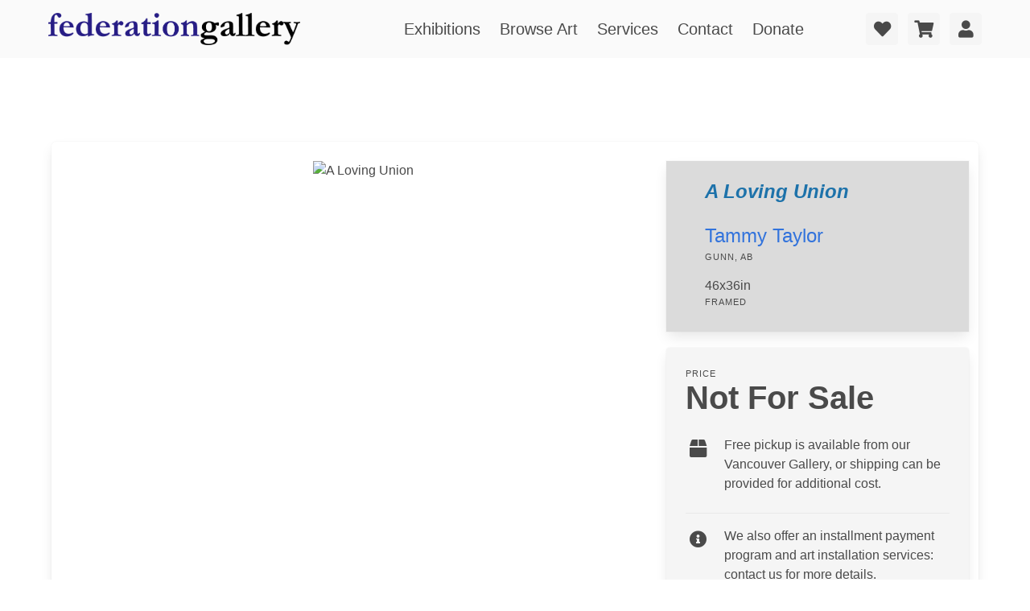

--- FILE ---
content_type: text/html; charset=utf-8
request_url: https://federationgallery.com/exhibit/2022_edmonton_chapter_winter_show/a_loving_union/24655
body_size: 8000
content:
<!DOCTYPE html>
<html class="has-navbar-fixed-top prevent-scrolljump" xmlns="http://www.w3.org/1999/html">
<head>
    <meta charset="utf-8">
    <meta name="viewport" content="width=device-width, initial-scale=1">

        <meta http-equiv="Content-Type" content="text/html; charset=utf-8" />
    <meta name="title" content="Home - Federation Gallery" />
<meta name="description" content="The Federation (FCA) is a Canadian registered charity dedicated to the promotion and professional development of artists, offering education and art collection services for art collectors." />
<meta name="keywords" content="gallery granville island, granville island galleries, vancouver gallery, art, artists, painting for sale, original artwork for sale, art for sale, buying a painting, buying canadian art, painting, gallery, canada, exhibition, show, calls, calls for art, calls for submission, artist calls, canadian art groups, canadian art organizations, artists federation, vancouver, art courses, granville island, galleries, exhibitions, exhibit, painters, classes, painting on the edge, canadian artists, federation of canadian artists, federation gallery" />
<meta name="robots" content="index, follow" />
<meta name="language" content="en" />

    <title>Home - Federation Gallery</title>

    <link rel="shortcut icon" href="/favicon.ico" />

          <script type="text/javascript">
      var _gaq = _gaq || [];
      _gaq.push(['_setAccount', 'UA-178493675-1']);
      _gaq.push(['_trackPageview']);

        (function() {
                var ga = document.createElement('script'); ga.type = 'text/javascript'; ga.async = true;
                    ga.src = ('https:' == document.location.protocol ? 'https://ssl' : 'http://www') + '.google-analytics.com/ga.js';
                    var s = document.getElementsByTagName('script')[0]; s.parentNode.insertBefore(ga, s);
                    })();
      </script>
    <script type="text/javascript" src="/js/jquery-3.6.0.min.js"></script>
<script type="text/javascript" src="/js/bulma-carousel.js"></script>
<script type="text/javascript" src="/js/nouislider.min.js"></script>
<script type="text/javascript" src="/js/gallerysite.js"></script>
<link rel="stylesheet" type="text/css" media="screen" href="https://cdnjs.cloudflare.com/ajax/libs/font-awesome/5.14.0/css/all.css" />
<link rel="stylesheet" type="text/css" media="screen" href="https://wfast.net/ac/css/packed/css/bulma.min.css+202107151607,/css/bulma-checkradio.min.css+202107151607,/css/bulma-timeline.min.css+202107181247,/css/bulma-carousel.min.css+202107181247,/css/bulma-divider.min.css+202107181248,/css/bulma-steps.min.css+202107222014,/css/bulma-tooltip.min.css+202107181248,/css/bulma-badge.min.css+202107200856,/css/nouislider.min.css+202107200856,/css/bulma-overrides.css+202207200204,/css/themes/gallerysite/css/main.css+202112061108,/css/slim.css+202105130937" />
</head>



<body>

<div id="tops"></div>

<div class="fixedtopbar">
    <nav class="navbar px-6 py-2 has-background-white-bis" role="navigation" aria-label="main navigation">
        <div class="navbar-brand mr-5">
            <a href="https://federationgallery.com"  class="navbar-item"><img src="/css/themes/gallerysite/federationgallery.png"></a>

            <a role="button" class="navbar-burger" aria-label="menu" aria-expanded="false" data-target="navbarBasicExample">
                <span aria-hidden="true"></span>
                <span aria-hidden="true"></span>
                <span aria-hidden="true"></span>
            </a>
        </div>

        <div class="navbar-menu is-size-5">
            <div class="navbar-start is-justify-content-center" style="width: 100%">
                <a class="navbar-item" href="/exhibitions" data-scrolltarget="exhibitions">
                    Exhibitions
                </a>

                <a class="navbar-item" href="/art" data-scrolltarget="browse-art">
                    Browse Art
                </a>

                <a class="navbar-item" href="/#services" data-scrolltarget="services">
                    Services
                </a>

                <a class="navbar-item" href="#contact" data-scrolltarget="contact">
                    Contact
                </a>

                <a class="navbar-item" href="https://www.canadahelps.org/en/charities/federation-of-canadian-artists/" target="_blank">
                    Donate
                </a>

            </div>


            <div class="navbar-end">
                                <div class="navbar-item">
                    <div class="buttons">
                        <a href="/account/love" class="control mr-3" id="love-button">
                            <span class="badge is-danger is-size-7 is-hidden">0</span>
                            <button class="button is-light">
                                <span class="icon">
                                    <i class="fas fa-heart fa-lg"></i>
                                </span>
                            </button>
                        </a>

                        <a href="/account/cart" class="control mr-3" id="cart-button">
                            <span class="badge is-danger is-size-7 is-hidden">0</span>
                            <button class="button is-light">
                                <span class="icon">
                                    <i class="fas fa-shopping-cart fa-lg"></i>
                                </span>
                            </button>
                        </a>
                                            <a href="/account/login" id="user-button" data-clickhandler="modalform" class="button is-light">
                                                <span class="icon">
                                <i class="fas fa-user fa-lg"></i>
                            </span>
                        </a>
                    </div>
                </div>
                            </div>
        </div>
    </nav>



    <div id="love-tab" class="top-panel p-3 has-background-grey-dark">
        <div class="container is-max-desktop is-danger is-light">

            <div class="notification is-danger has-text-centered empty-message my-3">
                <span class="icon">
                    <i class="fas fa-heart-broken fa-lg"></i>
                </span>
                <p><strong>You don't have any items marked as a favorite!</strong></p>
                <p>Click on the heart icon when moving your mouse over an item to add it to your favorites.</p>
            </div>

            <div class="contents is-hidden has-text-white-ter">
                <h4 class="title heading is-5 has-text-white-ter">Your Favorite Items</h4>

                <div class="top-collection-items columns is-mobile is-multiline">
               
                 </div>

            </div>

        </div>
    </div>

    <div id="cart-tab" class="top-panel p-3 has-background-grey-dark">
        <div class="container is-max-desktop is-danger is-light">

            <div class="notification is-warning has-text-centered empty-message my-3">
                <p><strong>You don't have any items added to your cart!</strong></p>
            </div>

            <div class="contents is-hidden has-text-white-ter">
                <h4 class="title heading is-5 has-text-white-ter">Your Shopping Cart</h4>

                <div class="top-collection-items columns is-mobile is-multiline">

                </div>
            </div>

        </div>
    </div>

    <div id="acct-tab" class="top-panel p-3 has-background-grey-dark">
        <div class="container is-max-desktop is-danger is-light">
            <div class="contents has-text-white-ter">
                    <div class="notification has-text-centered my-3" id="acct-info-area">
                    </div>
                </div>
            </div>

        </div>
    </div>


    <div id="head-topbutton" class="has-background-info p-1">
        <a class="has-text-white-ter" data-scrolltarget="tops" href="#tops">
            <span class="icon">
                <i class="fas fa-arrow-up fa-lg"></i>
            </span>
            Back to Top
        </a>
    </div>

</div>
<div class="mainbody-container">



    
    <div class="container box has-background-white p-0 mb-6" style="margin-top: 7rem;">
        <div class="view-tab-controls columns is-variable is-0 px-5 is-mobile">
            <div class="column is-hidden-touch"></div>
            <div class="column is-full-touch is-4-desktop p-0">
                            </div>
        </div>

        <div class="columns is-variable is-3 is-multiline mt-0 p-5">
            <div class="column is-full-mobile is-full-tablet is-two-thirds-desktop py-0">
                <figure class="has-text-centered main-image">
                    <img border="0" alt="A Loving Union" title="A Loving Union" data-imgnum="1" style="" src="/imagegen/10743/240558/600/800/8/0/ZTI0MDQzOT?rn=0" />                </figure>
                <div class="image-selector columns is-multiline is-mobile mx-5 pt-3 is-hidden">
                                                                        <div class="column is-narrow">
                            <figure class="is-1by1 has-background is-selected" data-imgnum="1" data-medium="/imagegen/10743/240558/600/800/8/0/ZTI0MDQzOT" data-large="/imagegen/10743/240558/1600/1600/8/0/NzczMjRjZW">
                                    <img border="0" alt="View #1" title="View #1" class="is-background" style="" src="/imagegen/10743/240558/100/100/8/0/ZmVkNDE3YW?rn=0" />                                </figure>
                            </div>
                         
                                             
                                             
                                             
                                        <div class="column">
                    </div>
                    <div class="column is-narrow has-text-centered view-in-room is-hidden">
                        <figure class="is-1by1 has-background">
                        </figure>
                        <span class="heading">View in Room</span>
                    </div>
                </div>
            </div>
            <div class="column is-full-mobile is-full-tablet is-one-third-desktop p-0">
                <div class="columns is-mobile is-multiline is-variable is-3">

                    <div class="column is-full-mobile is-half-tablet is-full-desktop pb-2">
                        <div class="box px-6 py-5 has-background-grey-lighter is-radiusless">
                            <h3 class="title is-4 is-italic has-text-info-dark">A Loving Union</h3>
                            <div class="is-size-4">
                                                                                                            <a href="/artist/3fe0/tammytaylor">Tammy Taylor</a>
                                                                        <span class="heading">Gunn, AB</span></div>
                                                                                             <div class="is-size-6 dimensions mt-4">46x36in<span class="heading">framed</span></div>
                            
                        </div>
                    </div>

                    <div class="column is-full-mobile is-half-tablet is-full-desktop">
                        <div class="card has-background-white-ter">
                            <div class="card-content">
                                <div class="block">
                                    <div class="heading mb-0">Price</div>
                                    <h3 class="title has-text-grey-dark is-2">
                                                                                                                        Not For Sale
                                                                                                                </h3>
                                </div>
                                <div class="block">
                                
                                    <div class="block">
                                        <div class="media">
                                            <div class="media-left">
                                                <span class="icon is-medium">
                                                    <i class="fas fa-box fa-lg"></i>
                                                </span>
                                            </div>
                                            <div class="media-content">
                                                Free pickup is available from our Vancouver Gallery, or shipping can be provided for additional cost.
                                            </div>
                                        </div>
                                        <div class="media">
                                            <div class="media-left">
                                                <span class="icon is-medium">
                                                    <i class="fas fa-info-circle fa-lg"></i>
                                                </span>
                                            </div>
                                            <div class="media-content">
                                                We also offer an installment payment program and art installation services: contact us for more details.
                                            </div>
                                        </div>
                                    </div>
                                </div>


                            </div>
                            <footer class="card-footer">
                                                            <button class="card-footer-item is-danger is-outlined button is-radiusless pane-love-button" data-galinv="149077" data-profileitem="" data-inv="198599">
                                        <span class="icon is-medium">
                                            <i class="fas fa-heart"></i>
                                        </span>
                                    <span>Add to Favorites</span>
                                </button>
                            </footer>
                        </div>
                    </div>
                </div>
            </div>
        </div>
        <section class="section pt-1">
            <div class="block divide mb-5"></div>
            <div class="block">
                <div class="columns">
                    <div class="column is-3 pr-6">
                        <span class="is-size-5">About the Artwork</span>
                    </div>
                    <div class="column">
                    <p class="mb-3 pr-6">I wanted this painting to tell a story about days gone by and simpler times. The affection of these horses to one another is just a part of the picture. In order to be hitched together they must be equally matched in size and strength, and of course, they have to get along. I had the pleasure of being a guest on their ride one Christmas and I was endeared to this team of horses named Sugar and Spice and wanted to preserve the memory that so many can relate to with fondness.</p>
                        <div class="columns is-align-items-center">
                            <div class="column">
                                <table class="table no-borders">
                                                                                                                                                                                        <tr><td class="has-text-right"><strong class="is-size-7 pr-4 is-uppercase">Technique:</strong></td><td>Oil on Canvas</td></tr>
                                                                                                                                            </table>
                            </div>
                                                    </div>
                    </div>
                </div>
            </div>
            <div class="block divide mt-5 mb-5"></div>
            <div class="block">
                <div class="columns">
                    <div class="column is-3 pr-6">
                        <span class="is-size-5">Details &amp; Dimensions</span>
                    </div>
                    <div class="column">
                        <table class="table no-borders">
                            <tr><td class="has-text-right"><strong class="is-size-7 pr-4 is-uppercase">Edition:</strong></td><td>Original, one of a kind artwork</td></tr>
                                                        <tr><td class="has-text-right"><strong class="is-size-7 pr-4 is-uppercase">Framed Size:</strong></td><td>46in x 36in</td></tr>
                                                                                        <tr><td class="has-text-right"><strong class="is-size-7 pr-4 is-uppercase">Unframed Size:</strong></td><td>40in x 30in</td></tr>
                            
                                    <tr><td class="has-text-right"><strong class="is-size-7 pr-4 is-uppercase">Frame:</strong></td><td>Framed</td></tr>
                                                            <tr><td class="has-text-right"><strong class="is-size-7 pr-4 is-uppercase">Weight:</strong></td><td>24.7lbs <span class="has-text-grey">(estimated)</span></td></tr>
                                                    </table>
                    </div>
                </div>
            </div>
            <div class="block divide mt-5 mb-5"></div>
            <div class="block">
                <div class="columns">
                    <div class="column is-3 pr-6">
                        <span class="is-size-5">Shipping &amp; Purchase</span>
                    </div>
                    <div class="column pr-6">
                        <div class="media">
                            <div class="media-left">
                                <span class="icon is-medium">
                                    <i class="fas fa-box fa-lg"></i>
                                </span>
                            </div>
                            <div class="media-content">
                                Free pickup is available from our Vancouver Gallery, or shipping can be provided for additional cost.
                            </div>
                        </div>
                        <div class="media">
                            <div class="media-left">
                                <span class="icon is-medium">
                                    <i class="fas fa-truck-loading fa-lg"></i>
                                </span>
                            </div>
                            <div class="media-content">
                                Standard shipping is via Canada Post ground. Typically, packages sent within Canada are received in 5-12 days. For expedited shipping, please contact us for a quote.
                            </div>
                        </div>
                        <div class="media">
                            <div class="media-left">
                                <span class="icon is-medium">
                                    <i class="fas fa-money-bill-wave fa-lg"></i>
                                </span>
                            </div>
                            <div class="media-content">
                                A payment program is available with three equal installments- we can work together to support artists and your budget! Contact us for details.
                            </div>
                        </div>
                    </div>
                </div>
            </div>

                    <div class="block box has-background-white-ter m-6 p-6">
                <div class="container is-max-desktop">
                    <div class="columns is-multiline is-align-items-center is-justify-content-center">
                        <div class="column is-narrow has-text-centered-mobile">
                                                    </div>
                        <div class="column is-full-mobile is-half-tablet is-one-third-desktop has-text-centered-mobile">
                        <p class="title is-4">Tammy Taylor</p>
                        <p class="subtitle is-size-6">Gunn, Alberta</p>
                        </div>
                        <div class="column is-narrow has-text-centered">
                            <nav class="level is-mobile box has-background-grey-lighter">
                                                                <div class="level-item has-text-centered mx-3">
                                    <div>
                                        <p class="heading">Artworks Online</p>
                                        <p class="title">44</p>
                                    </div>
                                </div>
                                                                                                                                <div class="level-item has-text-centered mx-3">
                                    <div>
                                        <p class="heading">Exhibited Works</p>
                                        <p class="title">55</p>
                                    </div>
                                </div>
                                                            </nav>
                        </div>
                    </div>
                                        <div class="block mt-5">
                        <div class="field is-grouped is-justify-content-center">
                            <p class="control mr-4">
                                <a href="/artist/3fe0/tammytaylor" class="button is-info">View Full Artist Profile</a>
                            </p>
                        </div>
                    </div>
                </div>
            </div>
                </section>

    
        <section class="has-background-grey-dark">
            <div class="py-4 px-5 has-text-white">
                <div class="columns is-mobile">
                    <div class="column has-text-left">
                    <h3 class="title is-5 has-text-white">More From Tammy Taylor</h3>
                    </div>
                    <div class="column has-text-right">
                        <a href="/artist/3fe0/tammytaylor" class="button is-small">
                        <span>View All From Tammy Taylor</span>
                            <span class="icon is-medium">
                                <i class="fas fa-arrow-right"></i>
                            </span>
                        </a>
                    </div>
                </div>

                <div class="collection-items columns is-multiline is-mobile related">

                                    
<div class="collection-item column is-narrow">
    <div class="collection-item-image">
                                                      <div class="medal hon-medal has-tooltip-right" data-tooltip="Honourable Mention">
                    <span class="icon">
                        <i class="fas fa-award fa-lg"></i>
                    </span>
                </div>
            

            
        
        <div class="collection-item-controls buttons has-text-right">
            
                <button class="button love-add-button is-light has-tooltip-bottom has-tooltip-arrow has-tooltip-danger" data-tooltip="Add to Favorites" data-galinv="" data-profileitem="19729" data-inv="77834">
                    <span class="icon">
                        <i class="fas fa-heart fa-lg"></i>
                    </span>
                 </button>

            

            
                <button class="button cart-add-button is-light has-tooltip-bottom has-tooltip-arrow has-tooltip-success" data-tooltip="Add to Cart" data-galinv="" data-profileitem="19729" data-inv="77834">
                    <span class="icon">
                        <i class="fas fa-shopping-cart fa-lg"></i>
                    </span>
                </button>

                    </div>
        <a data-clickhandler="modal" data-artmodal="1" href="/artist/tammytaylor/the_tracker/4d11"><img src="/imagegen/10743/90814/224/300/8/0/Y2I2MDNiZG" alt="The Tracker" style="height: 100px; width: 74.609375px;"></a>
    </div>
    <div class="collection-item-caption">
        <div class="item-title">The Tracker</div>
                    <div class="item-artist"><a target="_blank" href="/artist/3fe0/tammytaylor">Tammy Taylor</a></div>
                <div class="item-sizeprice">
                           24x18in,    
                                                            C$2,375                                    </div>
                    <div class="item-medium">oil on canvas</div>
            </div>
</div>
                                    
<div class="collection-item column is-narrow">
    <div class="collection-item-image">
                                                      <div class="medal hon-medal has-tooltip-right" data-tooltip="Honourable Mention">
                    <span class="icon">
                        <i class="fas fa-award fa-lg"></i>
                    </span>
                </div>
            

            
        
        <div class="collection-item-controls buttons has-text-right">
            
                <button class="button love-add-button is-light has-tooltip-bottom has-tooltip-arrow has-tooltip-danger" data-tooltip="Add to Favorites" data-galinv="" data-profileitem="19724" data-inv="122164">
                    <span class="icon">
                        <i class="fas fa-heart fa-lg"></i>
                    </span>
                 </button>

            

            
                <button class="button has-tooltip-bottom has-tooltip-arrow has-tooltip-success" data-tooltip="Unavailable" disabled>
                    <span class="icon">
                        <i class="fas fa-shopping-cart fa-lg"></i>
                    </span>
                </button>

                    </div>
        <a data-clickhandler="modal" data-artmodal="1" href="/artist/tammytaylor/surveying_the_sea/4d0c"><img src="/imagegen/10743/144572/250/300/8/0/OGNkOTEzMG" alt="Surveying The Sea" style="height: 100px; width: 83.333333333333px;"></a>
    </div>
    <div class="collection-item-caption">
        <div class="item-title">Surveying The Sea</div>
                    <div class="item-artist"><a target="_blank" href="/artist/3fe0/tammytaylor">Tammy Taylor</a></div>
                <div class="item-sizeprice">
                           36x30in,    
                                                            Not For Sale
                                    </div>
                    <div class="item-medium">oil on canvas</div>
            </div>
</div>
                                    
<div class="collection-item column is-narrow">
    <div class="collection-item-image">
                                                      <div class="medal hon-medal has-tooltip-right" data-tooltip="Honourable Mention">
                    <span class="icon">
                        <i class="fas fa-award fa-lg"></i>
                    </span>
                </div>
            

            
        
        <div class="collection-item-controls buttons has-text-right">
            
                <button class="button love-add-button is-light has-tooltip-bottom has-tooltip-arrow has-tooltip-danger" data-tooltip="Add to Favorites" data-galinv="" data-profileitem="19726" data-inv="122165">
                    <span class="icon">
                        <i class="fas fa-heart fa-lg"></i>
                    </span>
                 </button>

            

            
                <button class="button cart-add-button is-light has-tooltip-bottom has-tooltip-arrow has-tooltip-success" data-tooltip="Add to Cart" data-galinv="" data-profileitem="19726" data-inv="122165">
                    <span class="icon">
                        <i class="fas fa-shopping-cart fa-lg"></i>
                    </span>
                </button>

                    </div>
        <a data-clickhandler="modal" data-artmodal="1" href="/artist/tammytaylor/the_catch/4d0e"><img src="/imagegen/10743/144573/450/300/8/0/MTM3NjVlNW" alt="The Catch" style="height: 100px; width: 150px;"></a>
    </div>
    <div class="collection-item-caption">
        <div class="item-title">The Catch</div>
                    <div class="item-artist"><a target="_blank" href="/artist/3fe0/tammytaylor">Tammy Taylor</a></div>
                <div class="item-sizeprice">
                           20x30in,    
                                                            C$5,100                                    </div>
                    <div class="item-medium">oil on canvas</div>
            </div>
</div>
                                    
<div class="collection-item column is-narrow">
    <div class="collection-item-image">
                                                      <div class="medal hon-medal has-tooltip-right" data-tooltip="Honourable Mention">
                    <span class="icon">
                        <i class="fas fa-award fa-lg"></i>
                    </span>
                </div>
            

            
        
        <div class="collection-item-controls buttons has-text-right">
            
                <button class="button love-add-button is-light has-tooltip-bottom has-tooltip-arrow has-tooltip-danger" data-tooltip="Add to Favorites" data-galinv="" data-profileitem="15988" data-inv="176645">
                    <span class="icon">
                        <i class="fas fa-heart fa-lg"></i>
                    </span>
                 </button>

            

            
                <button class="button cart-add-button is-light has-tooltip-bottom has-tooltip-arrow has-tooltip-success" data-tooltip="Add to Cart" data-galinv="" data-profileitem="15988" data-inv="176645">
                    <span class="icon">
                        <i class="fas fa-shopping-cart fa-lg"></i>
                    </span>
                </button>

                    </div>
        <a data-clickhandler="modal" data-artmodal="1" href="/artist/tammytaylor/focused/3e74"><img src="/imagegen/10743/212075/377/300/8/0/ZTg0ZDM2MT" alt="Focused" style="height: 100px; width: 125.67693744164px;"></a>
    </div>
    <div class="collection-item-caption">
        <div class="item-title">Focused</div>
                    <div class="item-artist"><a target="_blank" href="/artist/3fe0/tammytaylor">Tammy Taylor</a></div>
                <div class="item-sizeprice">
                           16x20in,    
                                                            C$1,800                                    </div>
                    <div class="item-medium">oil on canvas</div>
            </div>
</div>
                                    
<div class="collection-item column is-narrow">
    <div class="collection-item-image">
                                                      <div class="medal hon-medal has-tooltip-right" data-tooltip="Honourable Mention">
                    <span class="icon">
                        <i class="fas fa-award fa-lg"></i>
                    </span>
                </div>
            

            
        
        <div class="collection-item-controls buttons has-text-right">
            
                <button class="button love-add-button is-light has-tooltip-bottom has-tooltip-arrow has-tooltip-danger" data-tooltip="Add to Favorites" data-galinv="" data-profileitem="42543" data-inv="206189">
                    <span class="icon">
                        <i class="fas fa-heart fa-lg"></i>
                    </span>
                 </button>

            

            
                <button class="button cart-add-button is-light has-tooltip-bottom has-tooltip-arrow has-tooltip-success" data-tooltip="Add to Cart" data-galinv="" data-profileitem="42543" data-inv="206189">
                    <span class="icon">
                        <i class="fas fa-shopping-cart fa-lg"></i>
                    </span>
                </button>

                    </div>
        <a data-clickhandler="modal" data-artmodal="1" href="/artist/tammytaylor/reflections_in_turquoise/a62f"><img src="/imagegen/10743/251047/361/300/8/0/MGMyNjdhZT" alt="Reflections in Turquoise" style="height: 100px; width: 120.32755298651px;"></a>
    </div>
    <div class="collection-item-caption">
        <div class="item-title">Reflections in Turquoise</div>
                    <div class="item-artist"><a target="_blank" href="/artist/3fe0/tammytaylor">Tammy Taylor</a></div>
                <div class="item-sizeprice">
                           30x36in,    
                                                            C$3,200                                    </div>
                    <div class="item-medium">oil on birch cradled panel</div>
            </div>
</div>
                                    
<div class="collection-item column is-narrow">
    <div class="collection-item-image">
                    
        
        <div class="collection-item-controls buttons has-text-right">
            
                <button class="button love-add-button is-light has-tooltip-bottom has-tooltip-arrow has-tooltip-danger" data-tooltip="Add to Favorites" data-galinv="" data-profileitem="40773" data-inv="202452">
                    <span class="icon">
                        <i class="fas fa-heart fa-lg"></i>
                    </span>
                 </button>

            

            
                <button class="button cart-add-button is-light has-tooltip-bottom has-tooltip-arrow has-tooltip-success" data-tooltip="Add to Cart" data-galinv="" data-profileitem="40773" data-inv="202452">
                    <span class="icon">
                        <i class="fas fa-shopping-cart fa-lg"></i>
                    </span>
                </button>

                    </div>
        <a data-clickhandler="modal" data-artmodal="1" href="/artist/tammytaylor/baby_ducklings/9f45"><img src="/imagegen/10743/245901/610/300/8/0/N2YzZGE0ZD" alt="Baby Ducklings" style="height: 100px; width: 203.2292787944px;"></a>
    </div>
    <div class="collection-item-caption">
        <div class="item-title">Baby Ducklings</div>
                    <div class="item-artist"><a target="_blank" href="/artist/3fe0/tammytaylor">Tammy Taylor</a></div>
                <div class="item-sizeprice">
                           8x16in,    
                                                            C$750                                    </div>
                    <div class="item-medium">oil on birch panel</div>
            </div>
</div>
                                    
<div class="collection-item column is-narrow">
    <div class="collection-item-image">
                    
        
        <div class="collection-item-controls buttons has-text-right">
            
                <button class="button love-add-button is-light has-tooltip-bottom has-tooltip-arrow has-tooltip-danger" data-tooltip="Add to Favorites" data-galinv="" data-profileitem="42587" data-inv="206187">
                    <span class="icon">
                        <i class="fas fa-heart fa-lg"></i>
                    </span>
                 </button>

            

            
                <button class="button cart-add-button is-light has-tooltip-bottom has-tooltip-arrow has-tooltip-success" data-tooltip="Add to Cart" data-galinv="" data-profileitem="42587" data-inv="206187">
                    <span class="icon">
                        <i class="fas fa-shopping-cart fa-lg"></i>
                    </span>
                </button>

                    </div>
        <a data-clickhandler="modal" data-artmodal="1" href="/artist/tammytaylor/reflections/a65b"><img src="/imagegen/10743/251045/359/300/8/0/MDQyNGFhMT" alt="Reflections" style="height: 100px; width: 119.70247933884px;"></a>
    </div>
    <div class="collection-item-caption">
        <div class="item-title">Reflections</div>
                    <div class="item-artist"><a target="_blank" href="/artist/3fe0/tammytaylor">Tammy Taylor</a></div>
                <div class="item-sizeprice">
                           30x36in,    
                                                            C$3,200                                    </div>
                    <div class="item-medium">oil on canvas</div>
            </div>
</div>
                                    
<div class="collection-item column is-narrow">
    <div class="collection-item-image">
                    
        
        <div class="collection-item-controls buttons has-text-right">
            
                <button class="button love-add-button is-light has-tooltip-bottom has-tooltip-arrow has-tooltip-danger" data-tooltip="Add to Favorites" data-galinv="" data-profileitem="42995" data-inv="208111">
                    <span class="icon">
                        <i class="fas fa-heart fa-lg"></i>
                    </span>
                 </button>

            

            
                <button class="button cart-add-button is-light has-tooltip-bottom has-tooltip-arrow has-tooltip-success" data-tooltip="Add to Cart" data-galinv="" data-profileitem="42995" data-inv="208111">
                    <span class="icon">
                        <i class="fas fa-shopping-cart fa-lg"></i>
                    </span>
                </button>

                    </div>
        <a data-clickhandler="modal" data-artmodal="1" href="/artist/tammytaylor/where_water_used_to_be/a7f3"><img src="/imagegen/10743/253653/238/300/8/0/YWEyMGEyNz" alt="Where Water Used To Be" style="height: 100px; width: 79.289026275116px;"></a>
    </div>
    <div class="collection-item-caption">
        <div class="item-title">Where Water Used To Be</div>
                    <div class="item-artist"><a target="_blank" href="/artist/3fe0/tammytaylor">Tammy Taylor</a></div>
                <div class="item-sizeprice">
                           10x8in,    
                                                            C$480                                    </div>
                    <div class="item-medium">oil on linen canvas paper</div>
            </div>
</div>
                
                </div>

            </div>
        </section>

    
    </div>

</div>

<script src="https://www.google.com/recaptcha/api.js?render=6LdxyAsaAAAAABusUE1F6OAgGcxyhjL4K3yhcuN5"></script>

<footer class="footer" id="contact">
    <div class="container is-max-widescreen">
        <div class="columns is-align-items-center">
            <div class="column is-half">
                <h3 class="title is-2">Gallery Location & Contact</h3>
                <div class="columns is-align-items-center">
                    <div class="column">
                        <a href="https://goo.gl/maps/KAJbnEjgKKJaQabJ6" target="_blank">
                            <figure class="image is-square">
                                <img src="/imagegen/8/202842/600/600/8/0/NWRlYTE5Nj" alt="Gallery Map" />
                            </figure>
                        </a>
                    </div>
                    <div class="column is-one-third">
                        <div class="heading">Gallery location:</div>
                        <p class="block">1241 Cartwright Street<br />Vancouver, BC, Canada<br />V6H 4B7</p>
                        <p class="block">604-681-8534<br /><a href="mailto:fcagallery@artists.ca">fcagallery@artists.ca</a>
                            <br /><a href="mailto:sales@artists.ca">sales@artists.ca</a></p>
                   </div>
                </div>
            </div>
            <div class="column">
                <div class="columns is-multiline is-align-items-center">
                    <div class="column is-one-third">
                        <a href="/contact/form" class="button is-fullwidth is-success" data-clickhandler="modalform">Send Us a Message</a>
                    </div>
                    <div class="column is-two-thirds">
                        Have a question about the gallery, an artwork, sales, or other inquiries? Get in touch and we'll be happy to help!
                    </div>
                    <div class="column is-one-third">
                        <a href="https://e1.envoke.com/ext/pages/8a868a8bacf2567809e6328c987acfe9" target="_blank" class="button is-danger is-fullwidth modal-button">Subscribe to Updates</a>
                    </div>
                    <div class="column is-two-thirds">
                        Keep updated on our 24 exhibitions each year by email, and get early access and other perks. Get your Art Advantage and subscribe today!
                    </div>
                    <div class="column is-fulll">
                        <!--<div class="heading">Summer Gallery hours:</div>
                        <div class="block">Monday - Saturday 10:00am - 4:00pm<br />Sunday 10:00am - 3:00pm<br />or by appointment</div> -->
                        <h4 class="heading">Current Gallery hours:</h4>
<div class="block">Monday - Sunday 10:00am - 5:00pm<br /><br /></div>                        <div class="block">The Federation Gallery is a division of The Federation of Canadian Artists<br />
                            Charity 11891 3920<br />
                            For more information about the Federation<br />
                            please visit the <a href="https://artists.ca/">artists.ca</a> website<br />
                        </div>
                    </div>        
                </div>
            </div>
       </div>
    </div>
</footer>

</body>
</html>


--- FILE ---
content_type: text/html; charset=utf-8
request_url: https://www.google.com/recaptcha/api2/anchor?ar=1&k=6LdxyAsaAAAAABusUE1F6OAgGcxyhjL4K3yhcuN5&co=aHR0cHM6Ly9mZWRlcmF0aW9uZ2FsbGVyeS5jb206NDQz&hl=en&v=PoyoqOPhxBO7pBk68S4YbpHZ&size=invisible&anchor-ms=20000&execute-ms=30000&cb=xx14yeomo1qu
body_size: 48753
content:
<!DOCTYPE HTML><html dir="ltr" lang="en"><head><meta http-equiv="Content-Type" content="text/html; charset=UTF-8">
<meta http-equiv="X-UA-Compatible" content="IE=edge">
<title>reCAPTCHA</title>
<style type="text/css">
/* cyrillic-ext */
@font-face {
  font-family: 'Roboto';
  font-style: normal;
  font-weight: 400;
  font-stretch: 100%;
  src: url(//fonts.gstatic.com/s/roboto/v48/KFO7CnqEu92Fr1ME7kSn66aGLdTylUAMa3GUBHMdazTgWw.woff2) format('woff2');
  unicode-range: U+0460-052F, U+1C80-1C8A, U+20B4, U+2DE0-2DFF, U+A640-A69F, U+FE2E-FE2F;
}
/* cyrillic */
@font-face {
  font-family: 'Roboto';
  font-style: normal;
  font-weight: 400;
  font-stretch: 100%;
  src: url(//fonts.gstatic.com/s/roboto/v48/KFO7CnqEu92Fr1ME7kSn66aGLdTylUAMa3iUBHMdazTgWw.woff2) format('woff2');
  unicode-range: U+0301, U+0400-045F, U+0490-0491, U+04B0-04B1, U+2116;
}
/* greek-ext */
@font-face {
  font-family: 'Roboto';
  font-style: normal;
  font-weight: 400;
  font-stretch: 100%;
  src: url(//fonts.gstatic.com/s/roboto/v48/KFO7CnqEu92Fr1ME7kSn66aGLdTylUAMa3CUBHMdazTgWw.woff2) format('woff2');
  unicode-range: U+1F00-1FFF;
}
/* greek */
@font-face {
  font-family: 'Roboto';
  font-style: normal;
  font-weight: 400;
  font-stretch: 100%;
  src: url(//fonts.gstatic.com/s/roboto/v48/KFO7CnqEu92Fr1ME7kSn66aGLdTylUAMa3-UBHMdazTgWw.woff2) format('woff2');
  unicode-range: U+0370-0377, U+037A-037F, U+0384-038A, U+038C, U+038E-03A1, U+03A3-03FF;
}
/* math */
@font-face {
  font-family: 'Roboto';
  font-style: normal;
  font-weight: 400;
  font-stretch: 100%;
  src: url(//fonts.gstatic.com/s/roboto/v48/KFO7CnqEu92Fr1ME7kSn66aGLdTylUAMawCUBHMdazTgWw.woff2) format('woff2');
  unicode-range: U+0302-0303, U+0305, U+0307-0308, U+0310, U+0312, U+0315, U+031A, U+0326-0327, U+032C, U+032F-0330, U+0332-0333, U+0338, U+033A, U+0346, U+034D, U+0391-03A1, U+03A3-03A9, U+03B1-03C9, U+03D1, U+03D5-03D6, U+03F0-03F1, U+03F4-03F5, U+2016-2017, U+2034-2038, U+203C, U+2040, U+2043, U+2047, U+2050, U+2057, U+205F, U+2070-2071, U+2074-208E, U+2090-209C, U+20D0-20DC, U+20E1, U+20E5-20EF, U+2100-2112, U+2114-2115, U+2117-2121, U+2123-214F, U+2190, U+2192, U+2194-21AE, U+21B0-21E5, U+21F1-21F2, U+21F4-2211, U+2213-2214, U+2216-22FF, U+2308-230B, U+2310, U+2319, U+231C-2321, U+2336-237A, U+237C, U+2395, U+239B-23B7, U+23D0, U+23DC-23E1, U+2474-2475, U+25AF, U+25B3, U+25B7, U+25BD, U+25C1, U+25CA, U+25CC, U+25FB, U+266D-266F, U+27C0-27FF, U+2900-2AFF, U+2B0E-2B11, U+2B30-2B4C, U+2BFE, U+3030, U+FF5B, U+FF5D, U+1D400-1D7FF, U+1EE00-1EEFF;
}
/* symbols */
@font-face {
  font-family: 'Roboto';
  font-style: normal;
  font-weight: 400;
  font-stretch: 100%;
  src: url(//fonts.gstatic.com/s/roboto/v48/KFO7CnqEu92Fr1ME7kSn66aGLdTylUAMaxKUBHMdazTgWw.woff2) format('woff2');
  unicode-range: U+0001-000C, U+000E-001F, U+007F-009F, U+20DD-20E0, U+20E2-20E4, U+2150-218F, U+2190, U+2192, U+2194-2199, U+21AF, U+21E6-21F0, U+21F3, U+2218-2219, U+2299, U+22C4-22C6, U+2300-243F, U+2440-244A, U+2460-24FF, U+25A0-27BF, U+2800-28FF, U+2921-2922, U+2981, U+29BF, U+29EB, U+2B00-2BFF, U+4DC0-4DFF, U+FFF9-FFFB, U+10140-1018E, U+10190-1019C, U+101A0, U+101D0-101FD, U+102E0-102FB, U+10E60-10E7E, U+1D2C0-1D2D3, U+1D2E0-1D37F, U+1F000-1F0FF, U+1F100-1F1AD, U+1F1E6-1F1FF, U+1F30D-1F30F, U+1F315, U+1F31C, U+1F31E, U+1F320-1F32C, U+1F336, U+1F378, U+1F37D, U+1F382, U+1F393-1F39F, U+1F3A7-1F3A8, U+1F3AC-1F3AF, U+1F3C2, U+1F3C4-1F3C6, U+1F3CA-1F3CE, U+1F3D4-1F3E0, U+1F3ED, U+1F3F1-1F3F3, U+1F3F5-1F3F7, U+1F408, U+1F415, U+1F41F, U+1F426, U+1F43F, U+1F441-1F442, U+1F444, U+1F446-1F449, U+1F44C-1F44E, U+1F453, U+1F46A, U+1F47D, U+1F4A3, U+1F4B0, U+1F4B3, U+1F4B9, U+1F4BB, U+1F4BF, U+1F4C8-1F4CB, U+1F4D6, U+1F4DA, U+1F4DF, U+1F4E3-1F4E6, U+1F4EA-1F4ED, U+1F4F7, U+1F4F9-1F4FB, U+1F4FD-1F4FE, U+1F503, U+1F507-1F50B, U+1F50D, U+1F512-1F513, U+1F53E-1F54A, U+1F54F-1F5FA, U+1F610, U+1F650-1F67F, U+1F687, U+1F68D, U+1F691, U+1F694, U+1F698, U+1F6AD, U+1F6B2, U+1F6B9-1F6BA, U+1F6BC, U+1F6C6-1F6CF, U+1F6D3-1F6D7, U+1F6E0-1F6EA, U+1F6F0-1F6F3, U+1F6F7-1F6FC, U+1F700-1F7FF, U+1F800-1F80B, U+1F810-1F847, U+1F850-1F859, U+1F860-1F887, U+1F890-1F8AD, U+1F8B0-1F8BB, U+1F8C0-1F8C1, U+1F900-1F90B, U+1F93B, U+1F946, U+1F984, U+1F996, U+1F9E9, U+1FA00-1FA6F, U+1FA70-1FA7C, U+1FA80-1FA89, U+1FA8F-1FAC6, U+1FACE-1FADC, U+1FADF-1FAE9, U+1FAF0-1FAF8, U+1FB00-1FBFF;
}
/* vietnamese */
@font-face {
  font-family: 'Roboto';
  font-style: normal;
  font-weight: 400;
  font-stretch: 100%;
  src: url(//fonts.gstatic.com/s/roboto/v48/KFO7CnqEu92Fr1ME7kSn66aGLdTylUAMa3OUBHMdazTgWw.woff2) format('woff2');
  unicode-range: U+0102-0103, U+0110-0111, U+0128-0129, U+0168-0169, U+01A0-01A1, U+01AF-01B0, U+0300-0301, U+0303-0304, U+0308-0309, U+0323, U+0329, U+1EA0-1EF9, U+20AB;
}
/* latin-ext */
@font-face {
  font-family: 'Roboto';
  font-style: normal;
  font-weight: 400;
  font-stretch: 100%;
  src: url(//fonts.gstatic.com/s/roboto/v48/KFO7CnqEu92Fr1ME7kSn66aGLdTylUAMa3KUBHMdazTgWw.woff2) format('woff2');
  unicode-range: U+0100-02BA, U+02BD-02C5, U+02C7-02CC, U+02CE-02D7, U+02DD-02FF, U+0304, U+0308, U+0329, U+1D00-1DBF, U+1E00-1E9F, U+1EF2-1EFF, U+2020, U+20A0-20AB, U+20AD-20C0, U+2113, U+2C60-2C7F, U+A720-A7FF;
}
/* latin */
@font-face {
  font-family: 'Roboto';
  font-style: normal;
  font-weight: 400;
  font-stretch: 100%;
  src: url(//fonts.gstatic.com/s/roboto/v48/KFO7CnqEu92Fr1ME7kSn66aGLdTylUAMa3yUBHMdazQ.woff2) format('woff2');
  unicode-range: U+0000-00FF, U+0131, U+0152-0153, U+02BB-02BC, U+02C6, U+02DA, U+02DC, U+0304, U+0308, U+0329, U+2000-206F, U+20AC, U+2122, U+2191, U+2193, U+2212, U+2215, U+FEFF, U+FFFD;
}
/* cyrillic-ext */
@font-face {
  font-family: 'Roboto';
  font-style: normal;
  font-weight: 500;
  font-stretch: 100%;
  src: url(//fonts.gstatic.com/s/roboto/v48/KFO7CnqEu92Fr1ME7kSn66aGLdTylUAMa3GUBHMdazTgWw.woff2) format('woff2');
  unicode-range: U+0460-052F, U+1C80-1C8A, U+20B4, U+2DE0-2DFF, U+A640-A69F, U+FE2E-FE2F;
}
/* cyrillic */
@font-face {
  font-family: 'Roboto';
  font-style: normal;
  font-weight: 500;
  font-stretch: 100%;
  src: url(//fonts.gstatic.com/s/roboto/v48/KFO7CnqEu92Fr1ME7kSn66aGLdTylUAMa3iUBHMdazTgWw.woff2) format('woff2');
  unicode-range: U+0301, U+0400-045F, U+0490-0491, U+04B0-04B1, U+2116;
}
/* greek-ext */
@font-face {
  font-family: 'Roboto';
  font-style: normal;
  font-weight: 500;
  font-stretch: 100%;
  src: url(//fonts.gstatic.com/s/roboto/v48/KFO7CnqEu92Fr1ME7kSn66aGLdTylUAMa3CUBHMdazTgWw.woff2) format('woff2');
  unicode-range: U+1F00-1FFF;
}
/* greek */
@font-face {
  font-family: 'Roboto';
  font-style: normal;
  font-weight: 500;
  font-stretch: 100%;
  src: url(//fonts.gstatic.com/s/roboto/v48/KFO7CnqEu92Fr1ME7kSn66aGLdTylUAMa3-UBHMdazTgWw.woff2) format('woff2');
  unicode-range: U+0370-0377, U+037A-037F, U+0384-038A, U+038C, U+038E-03A1, U+03A3-03FF;
}
/* math */
@font-face {
  font-family: 'Roboto';
  font-style: normal;
  font-weight: 500;
  font-stretch: 100%;
  src: url(//fonts.gstatic.com/s/roboto/v48/KFO7CnqEu92Fr1ME7kSn66aGLdTylUAMawCUBHMdazTgWw.woff2) format('woff2');
  unicode-range: U+0302-0303, U+0305, U+0307-0308, U+0310, U+0312, U+0315, U+031A, U+0326-0327, U+032C, U+032F-0330, U+0332-0333, U+0338, U+033A, U+0346, U+034D, U+0391-03A1, U+03A3-03A9, U+03B1-03C9, U+03D1, U+03D5-03D6, U+03F0-03F1, U+03F4-03F5, U+2016-2017, U+2034-2038, U+203C, U+2040, U+2043, U+2047, U+2050, U+2057, U+205F, U+2070-2071, U+2074-208E, U+2090-209C, U+20D0-20DC, U+20E1, U+20E5-20EF, U+2100-2112, U+2114-2115, U+2117-2121, U+2123-214F, U+2190, U+2192, U+2194-21AE, U+21B0-21E5, U+21F1-21F2, U+21F4-2211, U+2213-2214, U+2216-22FF, U+2308-230B, U+2310, U+2319, U+231C-2321, U+2336-237A, U+237C, U+2395, U+239B-23B7, U+23D0, U+23DC-23E1, U+2474-2475, U+25AF, U+25B3, U+25B7, U+25BD, U+25C1, U+25CA, U+25CC, U+25FB, U+266D-266F, U+27C0-27FF, U+2900-2AFF, U+2B0E-2B11, U+2B30-2B4C, U+2BFE, U+3030, U+FF5B, U+FF5D, U+1D400-1D7FF, U+1EE00-1EEFF;
}
/* symbols */
@font-face {
  font-family: 'Roboto';
  font-style: normal;
  font-weight: 500;
  font-stretch: 100%;
  src: url(//fonts.gstatic.com/s/roboto/v48/KFO7CnqEu92Fr1ME7kSn66aGLdTylUAMaxKUBHMdazTgWw.woff2) format('woff2');
  unicode-range: U+0001-000C, U+000E-001F, U+007F-009F, U+20DD-20E0, U+20E2-20E4, U+2150-218F, U+2190, U+2192, U+2194-2199, U+21AF, U+21E6-21F0, U+21F3, U+2218-2219, U+2299, U+22C4-22C6, U+2300-243F, U+2440-244A, U+2460-24FF, U+25A0-27BF, U+2800-28FF, U+2921-2922, U+2981, U+29BF, U+29EB, U+2B00-2BFF, U+4DC0-4DFF, U+FFF9-FFFB, U+10140-1018E, U+10190-1019C, U+101A0, U+101D0-101FD, U+102E0-102FB, U+10E60-10E7E, U+1D2C0-1D2D3, U+1D2E0-1D37F, U+1F000-1F0FF, U+1F100-1F1AD, U+1F1E6-1F1FF, U+1F30D-1F30F, U+1F315, U+1F31C, U+1F31E, U+1F320-1F32C, U+1F336, U+1F378, U+1F37D, U+1F382, U+1F393-1F39F, U+1F3A7-1F3A8, U+1F3AC-1F3AF, U+1F3C2, U+1F3C4-1F3C6, U+1F3CA-1F3CE, U+1F3D4-1F3E0, U+1F3ED, U+1F3F1-1F3F3, U+1F3F5-1F3F7, U+1F408, U+1F415, U+1F41F, U+1F426, U+1F43F, U+1F441-1F442, U+1F444, U+1F446-1F449, U+1F44C-1F44E, U+1F453, U+1F46A, U+1F47D, U+1F4A3, U+1F4B0, U+1F4B3, U+1F4B9, U+1F4BB, U+1F4BF, U+1F4C8-1F4CB, U+1F4D6, U+1F4DA, U+1F4DF, U+1F4E3-1F4E6, U+1F4EA-1F4ED, U+1F4F7, U+1F4F9-1F4FB, U+1F4FD-1F4FE, U+1F503, U+1F507-1F50B, U+1F50D, U+1F512-1F513, U+1F53E-1F54A, U+1F54F-1F5FA, U+1F610, U+1F650-1F67F, U+1F687, U+1F68D, U+1F691, U+1F694, U+1F698, U+1F6AD, U+1F6B2, U+1F6B9-1F6BA, U+1F6BC, U+1F6C6-1F6CF, U+1F6D3-1F6D7, U+1F6E0-1F6EA, U+1F6F0-1F6F3, U+1F6F7-1F6FC, U+1F700-1F7FF, U+1F800-1F80B, U+1F810-1F847, U+1F850-1F859, U+1F860-1F887, U+1F890-1F8AD, U+1F8B0-1F8BB, U+1F8C0-1F8C1, U+1F900-1F90B, U+1F93B, U+1F946, U+1F984, U+1F996, U+1F9E9, U+1FA00-1FA6F, U+1FA70-1FA7C, U+1FA80-1FA89, U+1FA8F-1FAC6, U+1FACE-1FADC, U+1FADF-1FAE9, U+1FAF0-1FAF8, U+1FB00-1FBFF;
}
/* vietnamese */
@font-face {
  font-family: 'Roboto';
  font-style: normal;
  font-weight: 500;
  font-stretch: 100%;
  src: url(//fonts.gstatic.com/s/roboto/v48/KFO7CnqEu92Fr1ME7kSn66aGLdTylUAMa3OUBHMdazTgWw.woff2) format('woff2');
  unicode-range: U+0102-0103, U+0110-0111, U+0128-0129, U+0168-0169, U+01A0-01A1, U+01AF-01B0, U+0300-0301, U+0303-0304, U+0308-0309, U+0323, U+0329, U+1EA0-1EF9, U+20AB;
}
/* latin-ext */
@font-face {
  font-family: 'Roboto';
  font-style: normal;
  font-weight: 500;
  font-stretch: 100%;
  src: url(//fonts.gstatic.com/s/roboto/v48/KFO7CnqEu92Fr1ME7kSn66aGLdTylUAMa3KUBHMdazTgWw.woff2) format('woff2');
  unicode-range: U+0100-02BA, U+02BD-02C5, U+02C7-02CC, U+02CE-02D7, U+02DD-02FF, U+0304, U+0308, U+0329, U+1D00-1DBF, U+1E00-1E9F, U+1EF2-1EFF, U+2020, U+20A0-20AB, U+20AD-20C0, U+2113, U+2C60-2C7F, U+A720-A7FF;
}
/* latin */
@font-face {
  font-family: 'Roboto';
  font-style: normal;
  font-weight: 500;
  font-stretch: 100%;
  src: url(//fonts.gstatic.com/s/roboto/v48/KFO7CnqEu92Fr1ME7kSn66aGLdTylUAMa3yUBHMdazQ.woff2) format('woff2');
  unicode-range: U+0000-00FF, U+0131, U+0152-0153, U+02BB-02BC, U+02C6, U+02DA, U+02DC, U+0304, U+0308, U+0329, U+2000-206F, U+20AC, U+2122, U+2191, U+2193, U+2212, U+2215, U+FEFF, U+FFFD;
}
/* cyrillic-ext */
@font-face {
  font-family: 'Roboto';
  font-style: normal;
  font-weight: 900;
  font-stretch: 100%;
  src: url(//fonts.gstatic.com/s/roboto/v48/KFO7CnqEu92Fr1ME7kSn66aGLdTylUAMa3GUBHMdazTgWw.woff2) format('woff2');
  unicode-range: U+0460-052F, U+1C80-1C8A, U+20B4, U+2DE0-2DFF, U+A640-A69F, U+FE2E-FE2F;
}
/* cyrillic */
@font-face {
  font-family: 'Roboto';
  font-style: normal;
  font-weight: 900;
  font-stretch: 100%;
  src: url(//fonts.gstatic.com/s/roboto/v48/KFO7CnqEu92Fr1ME7kSn66aGLdTylUAMa3iUBHMdazTgWw.woff2) format('woff2');
  unicode-range: U+0301, U+0400-045F, U+0490-0491, U+04B0-04B1, U+2116;
}
/* greek-ext */
@font-face {
  font-family: 'Roboto';
  font-style: normal;
  font-weight: 900;
  font-stretch: 100%;
  src: url(//fonts.gstatic.com/s/roboto/v48/KFO7CnqEu92Fr1ME7kSn66aGLdTylUAMa3CUBHMdazTgWw.woff2) format('woff2');
  unicode-range: U+1F00-1FFF;
}
/* greek */
@font-face {
  font-family: 'Roboto';
  font-style: normal;
  font-weight: 900;
  font-stretch: 100%;
  src: url(//fonts.gstatic.com/s/roboto/v48/KFO7CnqEu92Fr1ME7kSn66aGLdTylUAMa3-UBHMdazTgWw.woff2) format('woff2');
  unicode-range: U+0370-0377, U+037A-037F, U+0384-038A, U+038C, U+038E-03A1, U+03A3-03FF;
}
/* math */
@font-face {
  font-family: 'Roboto';
  font-style: normal;
  font-weight: 900;
  font-stretch: 100%;
  src: url(//fonts.gstatic.com/s/roboto/v48/KFO7CnqEu92Fr1ME7kSn66aGLdTylUAMawCUBHMdazTgWw.woff2) format('woff2');
  unicode-range: U+0302-0303, U+0305, U+0307-0308, U+0310, U+0312, U+0315, U+031A, U+0326-0327, U+032C, U+032F-0330, U+0332-0333, U+0338, U+033A, U+0346, U+034D, U+0391-03A1, U+03A3-03A9, U+03B1-03C9, U+03D1, U+03D5-03D6, U+03F0-03F1, U+03F4-03F5, U+2016-2017, U+2034-2038, U+203C, U+2040, U+2043, U+2047, U+2050, U+2057, U+205F, U+2070-2071, U+2074-208E, U+2090-209C, U+20D0-20DC, U+20E1, U+20E5-20EF, U+2100-2112, U+2114-2115, U+2117-2121, U+2123-214F, U+2190, U+2192, U+2194-21AE, U+21B0-21E5, U+21F1-21F2, U+21F4-2211, U+2213-2214, U+2216-22FF, U+2308-230B, U+2310, U+2319, U+231C-2321, U+2336-237A, U+237C, U+2395, U+239B-23B7, U+23D0, U+23DC-23E1, U+2474-2475, U+25AF, U+25B3, U+25B7, U+25BD, U+25C1, U+25CA, U+25CC, U+25FB, U+266D-266F, U+27C0-27FF, U+2900-2AFF, U+2B0E-2B11, U+2B30-2B4C, U+2BFE, U+3030, U+FF5B, U+FF5D, U+1D400-1D7FF, U+1EE00-1EEFF;
}
/* symbols */
@font-face {
  font-family: 'Roboto';
  font-style: normal;
  font-weight: 900;
  font-stretch: 100%;
  src: url(//fonts.gstatic.com/s/roboto/v48/KFO7CnqEu92Fr1ME7kSn66aGLdTylUAMaxKUBHMdazTgWw.woff2) format('woff2');
  unicode-range: U+0001-000C, U+000E-001F, U+007F-009F, U+20DD-20E0, U+20E2-20E4, U+2150-218F, U+2190, U+2192, U+2194-2199, U+21AF, U+21E6-21F0, U+21F3, U+2218-2219, U+2299, U+22C4-22C6, U+2300-243F, U+2440-244A, U+2460-24FF, U+25A0-27BF, U+2800-28FF, U+2921-2922, U+2981, U+29BF, U+29EB, U+2B00-2BFF, U+4DC0-4DFF, U+FFF9-FFFB, U+10140-1018E, U+10190-1019C, U+101A0, U+101D0-101FD, U+102E0-102FB, U+10E60-10E7E, U+1D2C0-1D2D3, U+1D2E0-1D37F, U+1F000-1F0FF, U+1F100-1F1AD, U+1F1E6-1F1FF, U+1F30D-1F30F, U+1F315, U+1F31C, U+1F31E, U+1F320-1F32C, U+1F336, U+1F378, U+1F37D, U+1F382, U+1F393-1F39F, U+1F3A7-1F3A8, U+1F3AC-1F3AF, U+1F3C2, U+1F3C4-1F3C6, U+1F3CA-1F3CE, U+1F3D4-1F3E0, U+1F3ED, U+1F3F1-1F3F3, U+1F3F5-1F3F7, U+1F408, U+1F415, U+1F41F, U+1F426, U+1F43F, U+1F441-1F442, U+1F444, U+1F446-1F449, U+1F44C-1F44E, U+1F453, U+1F46A, U+1F47D, U+1F4A3, U+1F4B0, U+1F4B3, U+1F4B9, U+1F4BB, U+1F4BF, U+1F4C8-1F4CB, U+1F4D6, U+1F4DA, U+1F4DF, U+1F4E3-1F4E6, U+1F4EA-1F4ED, U+1F4F7, U+1F4F9-1F4FB, U+1F4FD-1F4FE, U+1F503, U+1F507-1F50B, U+1F50D, U+1F512-1F513, U+1F53E-1F54A, U+1F54F-1F5FA, U+1F610, U+1F650-1F67F, U+1F687, U+1F68D, U+1F691, U+1F694, U+1F698, U+1F6AD, U+1F6B2, U+1F6B9-1F6BA, U+1F6BC, U+1F6C6-1F6CF, U+1F6D3-1F6D7, U+1F6E0-1F6EA, U+1F6F0-1F6F3, U+1F6F7-1F6FC, U+1F700-1F7FF, U+1F800-1F80B, U+1F810-1F847, U+1F850-1F859, U+1F860-1F887, U+1F890-1F8AD, U+1F8B0-1F8BB, U+1F8C0-1F8C1, U+1F900-1F90B, U+1F93B, U+1F946, U+1F984, U+1F996, U+1F9E9, U+1FA00-1FA6F, U+1FA70-1FA7C, U+1FA80-1FA89, U+1FA8F-1FAC6, U+1FACE-1FADC, U+1FADF-1FAE9, U+1FAF0-1FAF8, U+1FB00-1FBFF;
}
/* vietnamese */
@font-face {
  font-family: 'Roboto';
  font-style: normal;
  font-weight: 900;
  font-stretch: 100%;
  src: url(//fonts.gstatic.com/s/roboto/v48/KFO7CnqEu92Fr1ME7kSn66aGLdTylUAMa3OUBHMdazTgWw.woff2) format('woff2');
  unicode-range: U+0102-0103, U+0110-0111, U+0128-0129, U+0168-0169, U+01A0-01A1, U+01AF-01B0, U+0300-0301, U+0303-0304, U+0308-0309, U+0323, U+0329, U+1EA0-1EF9, U+20AB;
}
/* latin-ext */
@font-face {
  font-family: 'Roboto';
  font-style: normal;
  font-weight: 900;
  font-stretch: 100%;
  src: url(//fonts.gstatic.com/s/roboto/v48/KFO7CnqEu92Fr1ME7kSn66aGLdTylUAMa3KUBHMdazTgWw.woff2) format('woff2');
  unicode-range: U+0100-02BA, U+02BD-02C5, U+02C7-02CC, U+02CE-02D7, U+02DD-02FF, U+0304, U+0308, U+0329, U+1D00-1DBF, U+1E00-1E9F, U+1EF2-1EFF, U+2020, U+20A0-20AB, U+20AD-20C0, U+2113, U+2C60-2C7F, U+A720-A7FF;
}
/* latin */
@font-face {
  font-family: 'Roboto';
  font-style: normal;
  font-weight: 900;
  font-stretch: 100%;
  src: url(//fonts.gstatic.com/s/roboto/v48/KFO7CnqEu92Fr1ME7kSn66aGLdTylUAMa3yUBHMdazQ.woff2) format('woff2');
  unicode-range: U+0000-00FF, U+0131, U+0152-0153, U+02BB-02BC, U+02C6, U+02DA, U+02DC, U+0304, U+0308, U+0329, U+2000-206F, U+20AC, U+2122, U+2191, U+2193, U+2212, U+2215, U+FEFF, U+FFFD;
}

</style>
<link rel="stylesheet" type="text/css" href="https://www.gstatic.com/recaptcha/releases/PoyoqOPhxBO7pBk68S4YbpHZ/styles__ltr.css">
<script nonce="KN_xXia1qM6bM6y2bBPylA" type="text/javascript">window['__recaptcha_api'] = 'https://www.google.com/recaptcha/api2/';</script>
<script type="text/javascript" src="https://www.gstatic.com/recaptcha/releases/PoyoqOPhxBO7pBk68S4YbpHZ/recaptcha__en.js" nonce="KN_xXia1qM6bM6y2bBPylA">
      
    </script></head>
<body><div id="rc-anchor-alert" class="rc-anchor-alert"></div>
<input type="hidden" id="recaptcha-token" value="[base64]">
<script type="text/javascript" nonce="KN_xXia1qM6bM6y2bBPylA">
      recaptcha.anchor.Main.init("[\x22ainput\x22,[\x22bgdata\x22,\x22\x22,\[base64]/[base64]/[base64]/bmV3IHJbeF0oY1swXSk6RT09Mj9uZXcgclt4XShjWzBdLGNbMV0pOkU9PTM/bmV3IHJbeF0oY1swXSxjWzFdLGNbMl0pOkU9PTQ/[base64]/[base64]/[base64]/[base64]/[base64]/[base64]/[base64]/[base64]\x22,\[base64]\\u003d\x22,\x22aAHCtVRxw47Ct3odwrMKw4bCoznDn8KhTB89wrsFwqQqS8Oow6hFw5jDgsK8EB8JS1oMSigeAwLDtMOLKVtow5fDhcOew4jDk8Oiw6tlw7zCj8OTw6zDgMO9P1ppw7dhFsOVw5/Drw7DvMO0w4o+wphpF8OdEcKWSW3DvcKHwr/[base64]/ClMObw5XDtcKEworDqsOsW8KEUncbw6TCk1pxwo8+TcKve33CuMKMwo/Ci8OWw47DrMOAFsKFH8O5w6DCsTfCrMKow6VManNUwp7DjsOGWMOJNsKxDsKvwrg0OF4UZipcQ3TDvBHDiGTCp8Kbwr/CsWnDgsOYSMKbZ8O9FDYbwropDk8Lwqsowq3Cg8O1wphtR23Dk8O5wpvCoVXDt8OlwqxPeMOwwqZUGcOMVC/CuQV8wpdlRn3Dkj7CmTjCsMOtP8KgC27DrMOrwojDjkZXw4bCjcOWwqLCgsOnV8KSJ0ldN8Kfw7hoNDbCpVXCtWbDrcOpMl0mwplvegFpVsKcwpXCvsO4a1DCnwsHWCwmAH/DlWkyLDbDvWzDqBpHHF/Cu8OUwrLDqsKIwrrCsXUYw6bCn8KEwpcTDcOqV8K2w5oFw4RLw5vDtsOFwpZiH1NjUcKLWi8Sw755wr9Dfilsaw7CulTCtcKXwrJbOC8fwqrCgMOYw4oSw4DCh8OMwrMwWsOGfFDDlgQKQHLDiE3DlsO/wq02wrhMKSNRwofCnj1lR1l4YsORw4jDqyrDkMOAJcORFRZ/Q2DCiGDCrsOyw7DCtgnClcK/KsKuw6cmw6nDpMOIw7xlL8OnFcOvw7rCrCVXHQfDjAfCim/DkcK3QsOvIRQ3w4B5K2rCtcKPDMKew7clwoMmw6kUwpvDr8KXwp7Dj10POVHDt8Oww6DDpsO7wrvDpA5Iwo5Zw7jDsWbCjcOlRcKhwpPDisKQQMOgdEMtB8O/[base64]/wqR/V8OkwpjCgwwrwq5RCT5TwrHCimLDscKtRMOjw4fDjH0BeBjDqgdjbU7DiHtQw74JRcO6wocyRMKPwpI4wp8bI8KWKcKRw7XDgMKdwpo1KF/Dn1zCpWt9Q20Nw7YmwrzCm8KtwqsYQ8Oqw6HCihjCjy3DgHDCpsK0w4Vzw47DrMOcR8O5RcKvwq0rw701HS7DrsOEwqHCk8KRO0zDn8KKwo/[base64]/CoMKAworCiRHDksKLwp4/bsOuwr5yOMKJwoN7MMKZNcK1w65JHsKJFcOowqLDulMRw4dbwrsEwogYNsOXwolQwqQ/wrZewp/CmMKWwoFmDizCmcKvw6EaUMK3w4YGw7ggw7XCsm/[base64]/DkMODwo3Dv3jDrl9+w7oBwqEkwp1Vwq3DhsK2w7HCiMOPwpsqHTY+ACXCt8KywqsXT8KyT3krwqA1w6TDnMKIwo4cwogEwrTCjcKgwoLCgMOVwpcIJEvCuUvCtR09w7cEw7hCw6nDh14EwqABVMO8XsORw7/CkwoJB8K9EsOgw4V7w4xtwqcLwrnCtHU4woFXbRJlIcOCdMO8wqjDjUY8c8OsGkV7Cmp3ETcGw4zCj8KZw4x6w6hgYTU8Z8Klw4F6w5k6wq7CgQFhw7TCoUsLwoDCsRILKSQaUjxUTDRsw78basKdasKHMDrDp3TCtMKMw5w2Qh/[base64]/Cu8OJwqXCisKefsKjw77ChW8WOMKGwrdMwr/CrMKfDirCjcK/w5vChC0pw4nCimdjwqkDC8Kfw6gbPMOJb8K+DMOaf8OSw6/DvUTCu8KyVTMbHgLDo8OZdcKOCksWQxAsw7VSwrF0e8ODw4E0NxR+Y8OUasO+w4jDjgTCu8O4wr3CsSXDuwrDpcKKMcOdwoNRQsKlUcKpSTXDisORwrzDiG1GwpDDncKHRWPDusK5wpPClwbDk8KzQEYyw4t0KcOUwowiw5rDvCPDpBYeY8OpwqwIFcKWS2/ChRtLw4bCh8OzGsKOwq3CggXDlsOZIR7CuQrDmsO/HcOgXcO0wozDo8OjA8OHwqzDg8KBw7zCh0vDicOKUEdJSBHDunF6wqN7wo8/w5TCs39XcsO5fcOrUMO1wpsSacOTwpbCnsKFMh7DrsKRw6sHGsKaZGIdwo02HcOYFRAddQQww48vVjJHSsOPFcKxR8O5wq/DosO0w7o5w6U3bcONwpVPYG02wqXDvFweIMOXdHQMwqPDnMOWw6xjw47CrcKiZ8Knw7HDphXCj8OeKcOOw67Cm2nCnTTCq8O5wp42wojCl13CqsOZUMO2OWHDisObGMKMJ8O7w7wJw7Rvw4MjYGrChE/ChTPDisO9DkM3FybCsmMTwrYmPwPCoMK6ax0dM8K6w61sw6rDiUrDhsKDwq9fw5rDj8K3wrpAAcKdwq5hw7DDn8OSY0rCvC/DkMOxwrVGfyHCvsOLBSDDmsKWTsKibgUQdcKswqrDl8KsEXXDtsOewosIQUXDoMONFynCqMK/eVvDpsKnw5E2w4PDtGnCijBxw5ljEcOQwohpw4pIFMOeVk40THkMU8OYa2sfbMKzw7IOXGHDuULCuVUKUCksw6XCn8KOdsK1w7JLNcKnw7AIdi/CnU7CskQIwqlJw6/CtELCoMKvwrnCglzCgVHDrC45CMKwacOjw5d9Ek7DvcKuNMKRwpPCizEYw47DicKEYCt+w4QXVsKtwoF2w5HDvgHDtnbDmkLDgAokw6x8IBbCr3XDg8Krw7NQXBrDuMKWZTYCwp/Dm8Kow7vDkjJSS8KmwrJUw6Q7GsOLJsOzd8Kzw5g9FsOEGsKofcKnwqXCsMKsHkkQX2NWFjgnwok5wrLCh8KdOsOKYzPDqsKvZkgwUMOkFMOxw7DDtcKSMy0hw6nDrzHCmF7DucOkw5vCqyFiwrYQdBvDhnnDi8Kgw7l/DAZ7IhHDuQTCqB3Dm8KUc8K2wpHCjBw9wp3CicKOQMKTF8ORwrdADsOQLmQfNMOqwqdfNQNnB8Ojw7NMEiFrw4zDvxgYw6jCqcKIGsO/[base64]/DssOSJjk/CsOdcxfCkyLCjMOhwrMdwp9Iwrlsw5vCqcOKwoLDiFbDl1LDkcO3YMKOKwRCU0PDqjfDgMKzPSBTWhx9DUbCkxlZenMMw7nCq8KpccKUQCkYw6HDoljDshHDo8OKw53ClA4MVMO2wpMrVMKMTSPCokvDqsKjw7Z6wq3Din3CuMKzYmADwq3DisOtScO3NsOYwr/DrkvCp04ofEPCusOiwr3DvsKtLGvDlsO6wrbDt0RQd07Cs8OvR8K9I2/DlsObDMOWaVDDisOAXsKKbxLDnsKcMcOYw7pww71BwpvCiMOsBsK8w7Qmw45kUU7CusOqdcKCwrLDqsOXwoNlw4bCp8OKU38/wpvDqcO7wqlTw7rDpsKDw70bwoLCnWTDuCl8Z0RGw7cew6zCgHHChxLCpkx3c0E4asOoJMObwpLDlyrDkyLDncO9f0B/RsKxZnI5w6oyBDdGwqMTwrLCi8Kjw7PDpcOjWyJYw7DCl8Kyw6sjP8O6MzbCm8Kkw6Y7w5cwbgTDn8O9fBFUMwHDiy/CgV4dw5kXwpxCOsOXw59Df8OTw58xccObw5ILJU9GCgx+wrzDhA0QfG/[base64]/CslnDuE4Vd3HDvMKAEsKQCQhdwrvDhlQWCzfDvMKUw4QFfcOZZws7FxtXw6J+wqvDuMOqw4/DqEM5wpPCnMKRwpjCjgx0ZnRYwp3Ds0NhwosUF8KzfcOtRBlow4vDi8OOSgIzZwDCvMOoRxLDrMODdDNKXgIiw7lSKV/Do8K0TsKXwr1TwqbDgcKBS2fCikRyWwNRKMKlw43DnXbCgcOVw54fclMqwq94H8OVRMKswpMlYk0QKcKjwpojEF9KOhHDkTbDlcO6OcOGw7cWw55ZFsOCw5sNdMOpw509R2/[base64]/RMO4VcKwwpsPZmHCm1hAw4ZwwrLCvxRzwrvCpgXDvVAHTx7DrwPDqWVww74LO8K7KMKPJ2bDvcOJwoTCrcKJwp3DjsOeJcKFe8OXwq9Lwr/DocOBwqgzwrDDtsKXInfCiSE1w4vDtyLCtUvCqMKgwr8+wobCl0bCuFhOB8OEw5fCvsKNLF/CqcKEwrAyworDkDXCscOZccOowpPDncKhwpNyN8OiHcO7w5/DjxHCs8O/wonCmmvDkR4AXcOgXMKed8Khw5d+woXDvSc/MMOPw4LCuHUbEcOowqjDoMOffMKsw4DDlsOaw4J3eGxzwpQUPcKsw4XDvhkrwonDk1fClTPDucKow6FJbcKqwr0ULA9rw4/[base64]/CrsOhwrjCtcKow5ouBsO3RsO3w50Iw5DDh2N/[base64]/Cr8Otw4RkXWLChMKawrRvUcKSw4vDh1fDiwhrw7pywpYZw7DCq1NBw7jDqU/Dn8OZGlwMLVkyw6/DnEINw5VLZy01XQVRwq53w6XCmR3DvyDCnlZ4w581wqAlw6B3EcK5CkvDixvDjcK+wowUDHdcw7zCpQxyAsOgKsKkO8OFPUAtNsKhJypTwqcowrBbUsKWwqPCl8KTRMO9w4nDtWpoB1/[base64]/ClsOdbk7Di8OmfMOmwpAxwqzCs09bwr4yw7Fww7/CicOFW1jCk8Olw5vCgS3DuMO5w7jDicOvdMKMw7nDthgmKMKOw7RkAiItw5vDhTfDkzIATmbCuQ7DuG51L8OLITQQwrUtw5F9wobChxnDuirCu8ORYTJoT8O2HTPDoGhJCG8wwp3DjsOcMz9SV8K4H8Klw70/w47DlMOYw7xkEgA7B2hdO8OLQ8KzdsOYIU/CjHjDomnDrFZ6O259wpNgR0rDhGw6FsKnwpE4ecKqw6VowrtTw5fCicKKw6XDoBLDsmDCthlew6pJwpvDrcOYw5XCv2QAwq3Dr23CuMKIw7Ynw5HCtVTDqylKc3c0ECHCuMKAwq19wqnDggzDlMOOwqIhw5DDssKxOsKDD8OTTSPCkQQJw4XCi8O/wqPDq8O1PMO3AgczwolzPW7CksOvwr1Iw4DDmnvDkmTClcOLXsOdw55Fw7xlXgrCgnfDhi9rLRzCrl3CosKcXRbDs1k4w6rCo8ONwr7Cujthw7xtClLDhQVqw4jDq8OnH8O2RQEVGlnClg7CmcOBwr/Dr8OHwp3Co8ORwqc+w4XDrcO5UDR4wo9pwpnCmHbDlcK5w7JUfsOHw5c8IMKyw652w68MIEPCvsOWAcOuX8OewrLDqsOwwqNUIUw4w5XCvTkDSCfCoMK2Ykx2w4vDmsOjwrUTSMODCk9/EMKdBsKtwofCjcKqAcKNwpnDhMK8d8KWBcOiWA9Cw6kXaAMRXsOXKltqQFjCvcKiw54CUTdFNcKywpvCiTEFcTt6NMOpw6/Ci8ONw7TDqcKiGMKhw63Dl8KyC3PCrMOTwrnDhsK4wpINIMKCwqfDnWTDsTPDh8KHw53DryjDokwqL344w5cWFMOqN8Kmw4Byw6Y0w6rDi8Obw74Pw5bDn0ZBw54LRsOqBx/Dkyh4w4JcwqZXQxrCoiwSwq43QMOqwpdWNsOEwrIJw7xVaMKxAX4DB8KYGsKhYWcvw7YiUXvDhMOyWsKtwrjCtSTDlEvCt8Oow6zCgmRWYMOBw7fCisOeMMO6wodkw5jDrcO6SsKKQMOKw5/[base64]/[base64]/[base64]/[base64]/w5zDoMOIwoIJwpfCiVPCjMO/XcKkHn4WczrCmMOEw5nCqMKbwoTComTDr2AJw4o9WMK/wr/[base64]/wpJAwpPCt8ONwqFdw6R0GXUoJQ7DvcO0Y8Oew67CncKtwqJfwrlVUsOJFnfCocKjw4LCp8OfwrY+NMKaUh/Cu8KBwqLDjXtWBMKYDArDonPCu8OuFlQ9w5xiHcOewr/CvVd0J0ttwqDCsArDnsKJw5vCoGfCnMOJdgzDpXRyw5daw7TDkWzDhsOZwp7CpMKeZgYJHMO6TFE+w4LDjcOPTg8Lw54wwpzCosKLZXc5J8OUwrsdDsKGOTsBw5/[base64]/Dg1zCvcKfwqpCbMO6c2UBwoLCncKvw7gew6vDucKhCsOrHkQMwrpDDi5FwrJww6fCiz/CinDCuMOYwqHCpsKpaTLDmMKXTWFNw77CuzsDwqlhQCNIw77Dn8OLw7HDnMK4YMKFwonCh8OhA8O2U8O1QcO0wrQneMOEMsKOUsOGHGHCgEfCjmzCtsOvNhzDosKdUV/DqcOVS8KXDcK4NMO/woHCmQvCvcKywpoVDsO9e8OcHXc6eMO8w4fCm8Kww6URwrXDtjvCkMOAMDDDvcKld1s+wq3DhsKdwpc3wpvChCjDksOLw7IawojCs8K4N8KWw58iW3ksDDfDqsOyGcOIwp7ChnLDmcOVwq/DoMOkwqbDiHZ5fy3DjzjDo3FbHQpAw7EmaMOMP294w6XCvRnDll3CpsKTJsKww6EbccO/w5DCp2rDqncIw5DDucOiJEkmw4/Cn1kxacKxF3bDgMKnLsOOwpoiwrAKwoISw63DpiHDncOlw4wlw7bCrcOqw5NKVxzCtAPCj8Osw7FKw73CpUjCl8O5woTCuT51dMKOwpZXw4QTwrRAYlPDp1cpax3ClsOJwr3CukVOwqMqw7gBwofCm8OVW8K5PFXDnMOVw6jDt8O/[base64]/EcO+EsK7bMKNwrnCh8ORP8Knw67ChcKAwpQvGRDDrnzDlnlDw6Z1NMO3wqhWO8OIw5J0dsK7LsK7wrkow5w7QRHCtsKlXRHDuBvDow3CiMK0J8Ocwps8wprDrUJnBxclw69Ew7UubMKyU0fDtzl9em/DtMKowoR9fcK/aMK7wpU8TcO7w7VeG2c4wqXDl8KEImTDmcOZw5rDpcK3UjNtw4NJKDdEKzzDughNVkJZwqnDimkQcEZ8SsOBwr/Dk8OYwqTDnVZWOgTCpsKxCsKZEcOHw7rCrh8sw7hbXkHDgw4iw5fDnxM9w6DDkSjCrMOjT8KHw6Efw58VwrcMwo9hwrFsw5DClhQ0IsOMWMOuK1zCtlHDkTEjW2IZwqA/[base64]/DjcOFwrw/[base64]/CsK+HAY+w6/DpXQAw58+Oi5qPlQEOsKcTH9nw7BIw53DshYOb1fCljDCi8OmYQELwpMtwq5naMO1dmVUw6TDuMKrw4gJw5PDml/[base64]/DqnJtw4XDo1EgesOWw5gYwqLCiwPDgBPDjcKkwqshCXMoDsO0RBzCpMOPAV7Dm8OXw61mwogGIsKsw4pKV8OdUghGH8OAwpPDvGx9w63Cj0rDq1PCuy7DmcOzwq8nw43CvSPDiBJow5N/wozDmMOowoYeSGvCi8KdMQYtEHNWw60zAUPDpsOHQMOFWGpKw5U/wqZoEcOKFsO/w6jDpcK6w43DmHwKccKcPXjCunoLMwciw5V9RUpVWMKCEjobZXxdIXhYSQIIFsOwLwxUwrTCpHrDucKkw5cgw7rDpjvDjH1/ZcOPw6bDhElEVMOkKE3DgMKyw50Jw43Dl0ZVwqjDisO1w4rCpMO3BsK2wr7CmE1CGcOuwr9KwrxYwqonBxQfFUpeB8KOwpfCtsKWEMO2w7fCsm9yw4vCqmsLwp1rw4AAw50hWcOjKcKywpMVdsO3woAfShltwqMuNk5Gw6oTC8OxwrTDg0vDtcOVw6nCo2/CmhrCo8OcK8ODSsKgwqcuwowOTMKQw40rGMKww64YwpvDoxrDs3tsUxrDpABnBsKYw6DDscOjWXfCv1l2wrA2w5E2wpbCmhsOSl7Dn8OKwoAtwpDDv8Orw7dXVnhNwqXDlcOUwp/DmsK0wqcbRsKmw5vDk8KwScK/D8OvBT1/KMOHw5LCoBgdw7/DkgUuw5Fiw6vDsB9gR8KbCsK4asOlXcOPw7wrCMOwBALCtcOIDsK+wpMpRkPDsMKewrXDuCvDjVAOUlNJHlkCwrrDjXnDqTHDmsOzdmrDhEPDl2vChjXCp8KKwqNJw6MLd2Iaw7bCsGkcw7zDncOhw5vDk2c6w6PDmC8eQFUMw6Y1d8O1wrXCokHCh3/DusOtwrQGwqozBsOvw4nCvH9pw4BCeVNDwpQZFDAFFEl2wpY1SsKeEsOaHGk4A8K1Nx7Dr0nCrHLCicKUwrfCssO6w7pvwpstMsODX8O0BTEmwptKwplucgnDlsOYcUFtwo7CjjvCrjfDkkjDqwvDkcO/w61Wwpldw4BnTTPCim7CmgTDlMOGKSM/LsKpR0E8F1nDnmQ+FTHCiGFJNcO+woVODzQObjPDvMKHLHhXwojDkCXCnsKbw4kVMknDjsO7OGrDmGYZVsKpFm0yw7LDu1LDv8Kow5Rwwr0ICcOYW0bCm8KKwrNzc1XDo8KySAbCl8KKcsOZw4nCoBgmwo7DvXBPw6o3CMOsKxPCtk/DoCbCqMKNK8OZwoIlUMOgbsOHAsKFNsKnXFbCnmREbsKNScKKbV4HwqLDqsKrwoE0JcOCZmfDt8Oxw4rDsAERNsKrwpp+wqIzw7TClGsBM8KowqxvQ8OSwqoAdVpjw7XCn8KmH8KOwpHDscK1PsOeNF/CisO9woxtw4DDnsKJwq7DqMKjYMONDxw8w50LfMKNYMOTTjEHwpg2NgDDsWofNU8tw7bCu8K6wrRTwp/DucOdYjjChCzDu8KIPcK3w6rCqW/ClcOHK8ONFcO0Wi9yw44ZbMKoIsOpMMK/w4TDrgDDosK/w7RpOsOiHR/DngZ2w4YVSMO1Ij4basOWwrNeUkTCvHfDlXzDtC/CoEJ7woIkw6jDgRvChgQKwrxyw4HChwrDvsOiXFDCv0zCn8O3wr3DuMKMP3TDgMKDw50aw4HDrsO8w6zCtRgVJm5fw7t/[base64]/[base64]/CiirCgHppw49ewrnCpcOdwqJVJcKEJMKTcMO7w7oxwoTChR0MBsKgH8K+w7fCgcKtwoPDiMKjbcKIw67CjMOMwonCgsK2w6Vbwq9VUTkYPMKww7vDp8O0B1J0DUFcw6hnHCHCi8O4YcKHw7bCsMK0w6/[base64]/DilnCkT00b0dRJ8KRY1vDpTYBw4/[base64]/Cm0PDrFXCrj1Hwr1dw6/DpDvDpDAbHcKiT8K8w7hIw5QpP1vCqxpOwqNcRcKCChEXw6smwoNtwqNZw7HDqsOUw43DhsKOwoQewo4uw7DDksO0BgLCr8KAa8OhwpAQTcOGd10Ww71Zw4jCksO9KAI6wooAw7PCoWVHw5ZXBw19IMKCBg3Cq8OgwqHDqWnCshw/[base64]/CoEnCtFDDtTs8WVvDr8OswpXDhsKcwpHChGVZSXbCq1dWecKFw5LCrcKHwoPCpAnDsRdfWFVWCHJ/[base64]/wrDCpBnDsMORWcKEAFLCm2p0cMONQXVUUsK1wqnDsR7CkRoowrhgwoPDlcKGwqsEeMKCw5tyw7l9EzoJwpRyMlxEw7DDlgjChsOhGMKdQMO0DXBuRgZow5LCm8OTwqI/f8Oqwp9iw6kxw7jDv8OqDi8yHQHDj8KYw4bCn17Cs8OLZsKYIMO/dQLChMK0Z8O/[base64]/DosONw6vCp8KFO00FA8OlMsKZw5/[base64]/DtsK+HU3CszNJTVgDw4QEasOLUjlfdsObwoHCjMOVwplQOcOKw7zDhAAPwqDDksKnw4zDpsKvwoxUw7LCoVXDtTPCgMKPwrjCnsObwpfCtcOOwqPClcKaXnsPAcKWw6ptwoUfYzXCp33CucKhwrfDiMO/M8KAw4PCjMOXHhMWTRUzTcK/[base64]/[base64]/ZDNGwqjCvcOkw73DjkJmw6Ivwq3CjFTDnDNiDMKKw5DDlMKMwp5aHCfDhA7DsMKaw4Nswop/w4VOwoZ4wrcvYRDCvgsGfhsiacOJe3vDksOiEUvCo09LOHYzw4sHwo7CpxklwrEiMxbCmQ9lw4nDrSVyw6vDvUPDrwgDLMOHw73DvF0bwrzDs39vw7xpH8KTacKKbMKmBMKsfMKrDjhqw4N/wr3CkxQnDh07wrnCs8K/BzZfwpbDumsawocHw7DCuBbCkAPCggfDgcOPasKrw65lwogaw5cYOMOHw7XCuVIxTcOddFTDk2HDpMOHXD3DhzhYRmBoXMKJKiUgwowpw6PDq3dIwrvDtMKdw4fCnSY8DcO4wrfDl8OXw6hvwqYCUEUzbgDCrQnDoBzDlFrCqMOeMcK5wp/DlQrCiHsfw7UVG8O0HQLCscKew57DicKQCMK7UxA0wpFCwoc4w40twp0dZcObFkcbKDY/SMKPCX7CqsKuw6oHwpfDmQ14w6hwwrgrwrNTWGBvIUArCcOMfUnCkErDusKRU3cswqXDucODwpIDwrbDmWc9YzEnw7/CscKSOsOQEMK0wrVhRUfCuk/DgmpywrpzMMKPwo3Do8KcK8KcGnrDlsOgWMOKPsKZLUTCrsOZw4rCjCrDkxVNwqYrNcKewqADw7HCuMO3S0TCj8O7w4IUNxt4wrE5Ygh3w4J9Y8OCwpPDg8ORdk01JB/DhcKcw7fClG7CsMOzDsKhNGnDn8KjCmvChwhCHihvXMKUwqLDkMKswrvDkTESJMKMK0/CtWwPwogzw6HCuMKPBil/IMORQsKvcFPDgR/[base64]/[base64]/Dq1/[base64]/wqtLwqBPw6XDpcOGJnjDvktCT8KVXi/DqAIUIsOLw5rCi8O3wrvCg8O/Bk3DusKaw64Fw4zDinPDqzdpwqLDlXJnwqPCqcOPYcK+wpzDucKdCREewp/CgU4+FMKEwp0QH8Oyw5MbeFVaDMOwfsK5YmvDoytXwoVsw4DDv8OKwr8AU8OZw7HCjcOAwrfDtH3Dpn1KwrHCiMKGwr/DpMOacsKUwoI5ClBOcMOEw57CvSMkMRbCvMKlZHZfwozDkB5bwrJ0SMKiKcK/[base64]/CnSfCk8OfNMOww6R/w597O8OnwopFwpfDmw5dNh0sRFFGw5F3QcKww5A2w4bDn8Oww4w1w6rDvXjCpsKQwoPCjxTDrCwxw5MUImfDgRlfwq3DimHCnx3CmMOpwoXCi8K4U8Kcwq5twrsrT1deblQVw6lpw63CiVnDo8OHwqrCtcK+w47DtMKkdhN6PyMWAVtiHU/DscKjwqE3w6l7P8KzZcOnw5XCk8OaHMOhwpvCjXRKOcO/DmPCpUIlw6TDizbCu3sRSMOrwp8mwq/[base64]/[base64]/CpMOZw5LCn8Olw6xWM8OSUcKdw7XDqyHCp8KYwpcSCloALkDCk8KZbF90JcKkXXjCpcO0wr/DrR8qw5LDj0HCm13Ch0RULsKNwrHCnXd0w5bCniJbwr7Cv2LClcKqB2Y7wo/CrMKJw4vDhmnCscOiAcOTeA5VCzlae8O1wqXDkmBhQgHDvMOgwrPDhMKbSMOew5RfdCzClsObQCEFwpHCrMO6w59+w44Gw57Dm8OPUUQbfMOKA8Oew77Cu8OSeMKjw4EmGMKkwoDDiz9vdsKPWsOyAsOgC8O/ITHDisOqVUdiGy1Uwq1mJBtDPsK0w5FxPDsdw5gsw5jDuCDDtEALwqBGcWnCosKjwqNsCcObwpR2wpXDiVLCvgJ1Il/CkcKFFMOgAFPDt1zDoAsrw7PCn3xrK8KtwrxsS2zDh8O3wobCj8OVw6/Ct8OsXsOeCMK2SsOkaMOpwqtbYMKcRDEDwpTDnXTDtsKRc8O1w658WsOlRcOrw5hZw6wkwqnCqMK5YxjDixbCkBAIwoXCiHfCjsOjccOOwoxMTsKmK3NEw7UTeMOZBT4eW35LwqjCgsKdw6bDhHUEcsK0wpNgZGDDshgXesOBTcKKwpBGwp5Dw64dwr/DtsKPAcOBUcK+wpfDvkbDlScDwrPCvcKwN8ODScKnD8OkV8OqF8KQXcO/Di5YQcOkJx9tIlwswoo5HsOzw6zClMK/wrbCn0zDmBLDsMOIcsKZb19owpEeNxxxHcKmw5YMO8OMw7TCtMKyFnR8aMKYwr/DoFdhwqPCgFjClAE5wrxTKXgrw6XDszZYdmHCmwpBw5XDrxLCvXMsw4hIH8KKw6XDgynCkMKYw44tw6/[base64]/CucKBw5zDgcKRN8K/wpnCswhKw51KXsKiw6JYQlXCk8KwScKiwosBwoJ/VXQhIsOaw4nDjcKCasOkPMOfw4bDrAMJw6zCpsKxJMKdNA/[base64]/wrJwwpvDosOgw6LDh8KZXhrDlQ4MRiJ/[base64]/CrWQxOMKGccKvVibCoUczPcKEwqjDrMO0HjEkLUfCjGfCkHvCm0oxN8OaZMOEQnXCimHDvz3Do1nDicKuW8KFwq/CscOXwrppIhbDlsOBSsObwpTCucO1GsKwTQ55bU3Dq8ORCsOZPHoUw7dVw7vDox4Ow6vDqcKJw7ccw6Q0SFRvBRxmwq9DwrTCoVYbQsKDw7TCjAsvI1nCnTR1U8KrNsKTLD3ClMOow4M3b8KUfXJZw5Ngw5rDhcOsIwHDrXHDhcKlP24iw4TCr8K4wojCisOow7/DrCIgwrrDmD7Cp8KZR2EGQnoRwpTCtcOCw7DCqcKkw4k7IAhdR2UJw4DCnW3DtwnClsKlw7vChcKjUyrCgU7DnMOuw6PDkcKOwpB5FQXCs0kORQPDrMO9CFTDgGXCq8OFw67CtmM3Ki5Gw7zDh0PCtC5PLV9ww7HDijdMCjVhFsKrVMOhPhzDqMKOTsOFw68HaDc/wo7ClcKGEsKBJn8RO8OPw63DjCfCvUgZwo7Dm8OWwozCmsOlw4fCl8KgwqMlw6/Co8KbPMKRw5fCvRRbwqMlSXLCqMK/w5vDrsKuBsOockjDjcOSaznCqWzDqMK/w4osA8K0w5/DgXLCt8K2dxtzB8KXYcOVwozDtsKDwpUwwrTDtkg/w4PDoMKpw7pbCcOqW8KuPHbDjsKAPMKAwo1cB14nT8OTw4NFwr5ZCcKfLsKDwrXCnAjCvMKIDsO7NE7DrsO4b8KlN8OZw4VTwp/ClcOsfBY9dMOfaRhcw6xZw41JdygGa8OeYwBIcsOWIjzDkCnCjMKlw5pYw73CksKnwoDClcO4Wigtwo5oN8KnGh/[base64]/w5RDwqjChcOqw5rCjjQ6AXPCmMKpwo85wrPCmC9pBcO5AsKZw5BCw7EaegTDkcOPwpDDjQZdw7fCuEoUw4HDrU17wr7Dn38Kwq9tEW/CuHrDuMOCwpXDmcK3w6lyw6PDmcOeSFPCpMOUbMKXwoomwrkzw6vDjDkuwpxZwq/Dsz0Rw4zDkMOdwphtaAvDmlwNw63CokfDnXrCkcOMAsKbLcKFwp3CnsOZwqzDkMKlf8Kfwp/CqcOsw4xlw70EWAZ5EVpvSMKXaQ3DlsO8ZMKuwpMnUglvw5BLCsOkRMKMScOkwoZqwp95MMOUwp1dJMKew5csw5lRZMKuAMK6NMOgFTpXwpvCrHbDiMKuwrDCgcKoDsKwUEYkH3UQRlhdwoMSB2XDqcO4w4gUKRhZw60OLBvCmMKzw4/DpjfDlsOdIcOtKsOfw5QHe8OICT8oWw4UUjLCghHDrMKvIcKhw7PCiMK2YlXCrMKgXSPCrsKRbw8DBcOyQsORwqfDpwLDpMKpw6vDk8OwworDoVt+MQsGwqs8XBzDrMKSwowXw68gw7Q4wprDqcK/Mjk9w7hgw7fCq0bDqcOzLcO1JsKqwr/DmcKqRlglwqE6aFI9L8Knw5XCowjDvcKYwosNWcK3J0M4wpLDnn7Doj/ChE/CocOdwoZKe8OlwqTCtMKfCcKuwoNDw7TCmH7DvMOqV8KQwpMMwrVkUAM6w4DClsO+bFNEw6llw6fDunJ5w6oMLhMIw6sYworDh8O/[base64]/DoMOTJ8K7wpMYbsK+wrBYw4cxw4bCj8Kiw4ptAcOmw6bCnsKLw71xwrjCi8O4w4HDkinCvzwDHgHDvF5NdjBEOsKefsOCw64CwpNlw4PDrDECwqM+wo7DnxTCjcKvwqHDkcOJNMOywqJ4wqJ4FRNLQsO3w44GwpfCvsO5wrfClm/[base64]/ecKQdEzCncOfw71Yw7HChMKLw7YMP1vDv1/Crktpw7M6w7MYCkB4w4dYKG3DmRUHwrnDicKtb0sLwpJLwpQzwrTDgUPCtjzCtcKbw6jCh8KMdgRYMcOswq/DqzbCpjYEOMKLQ8K1w5YENcO2wpTCjMKswpbDvsOyHC9odQDDj2bDr8OzwqPCuFYmw4jCpMKdMSrCgsKGQMOPAMOIwrjDvQTDqyFdRSvCoHEFw4zDgSQ6IMOzCMKnciTDkEHClUYXScO6Q8OxwpLChm4bw5nCtcKjw7xwOSDCmWFvFiPDlxAywo/Dv3zDnlnCszQKwrcpwqDDoXpeI2oJdsK1Y0ssasKqwoUDwqEnwpMIwp9bUxXDgD5tJsODacKEw6PCvsOTw5/CqhQnDsORwqMYTsOQVXYVewsaw5wBw4lnwpfDv8OyC8OIw77CgMOeTBNKF0TCosKswrAkw4s7wo3DmjPCu8KTwqVhwrnCojvDmMKfHzIqeSHDncOjDwk3wqvCvwTCsMOYwqNyHW19wrYHL8O/XMKtw5tVwpwiE8O6w7PCssO1RMK2wpl1RDzDl3YeRMKxW0LCiEQlw4PDlFwswqYBHcKJOV/[base64]/DlcOSUCnDvsKRN8K/TxDDjSspw4glfsKbwr3ClsOTw4s4wphOwpJKW2/Dhj3ChywNw4rCn8O5a8O6LngzwpIrwrvCg8KewpXCrsO3w4rCjMK2wp9Uw4piDShtwpAgdcKNw67Digp7Eg0KecOuwq3Dm8O7HV3DtAfDihd/PMKpw5PDksOCwrPCmkIqwqzCr8ODMcOTwpsAPC/CvcO9KCUgw67DsinDmmFRwqNUWlFtRE/DoE/CvcK9CC/DmMK6wqUuRMKbwoLDocOQwoHCpcKFwojCm07Cll7DocO+QnTCg8O+fzHDlMOGwqbCokPDhsKMHS3ClMKOYcKUwqrDkArDiB54w7UGJVnCnMOeIMK/dsOxWcOwXsK+wrITWlbCslnDqMKvIMK5w5fDvR3ClFAAw6/CpcOcwoLCmsKmPTbDmMOlw6IJGRDCjcKteV1rVSzDlsK6ZC49S8K/N8KaW8Kjw6HDs8OIbMOKI8OewoF6YVDCusOZw4vCqcOcwpUgwoXCrhFkPsOeIxrCpMOrTQBtwogJwp14A8Knw5kHw7x0wqPCiELDisKdfsKxw4l1wo95wqHCgAwzw4DDiFXCmcOnw6psdzpTwobDkkV0w75wfsOJw73CtV5nw77CmsKZEsKNLwTClxLCulF/wo5YwqAbJcKGRkhHw7/CnMOBwpPDhcOGwqjDocKYE8K2bsKswqjClcKkw5zCrMKHJMKGwqgZwpg1Y8KMw6fDsMKvw73DrsOawobCvAlowpTCtVJlMwXClgLCswU0woTCisOObsOTwqfDpsK1w49TeWfCkAHCncKYwq3DpxEnwrlMTsOZwqTCpcKmw63CpMKxD8OlXsK0wo/DhMOEw6XCpTrDtkZ6w7LCiS/[base64]/[base64]/w6HCqsOIw5LDrMK5w79aVGImGkAmYiHCucO1BVl/w4/[base64]/w6zCoGHDvy/DiMOOwphFw77DhQxgwo7CmSzDvcKMw43DlUEiwpoKw717w63DoV/DsTTDp1vDscKPIBXDrsK6woDDsl4MwpEuOMO1wrdfOsKpY8OQw6fClsOzKy7DoMKMw5tTw5Bjw5vClCRDVlHDjMOxw7TCtQZtccOswoPDjcKYZgLDvcOow7hlZMOzw4MrP8K2w4gXZsKdViXClMKZCMOhU2/Dj2VGwqULZVPDisKdwqnDrMOawpXDp8OFWlF1wqzCj8K5wocpSSfDg8OoRRDDn8O6SBPChcO+w4RXQMObbMOXw4s5aizDrcK/wqnDkBXCu8KkwojCnCHDvMK8wpkPawRnDnd1woDDvcOvOCvCpS9Fd8Oaw7Jnw6Ypw5NHGUXCssO7O1TCk8KhKMOrw4PDkyxow4rDv2Bfw6kyw4zDgRLCncKRwq1qSsKOwoHDvsKKw7nDrcK/w5lsAxTCowdKacKtw6rCm8K4wrDClMKYwqjDlMK5C8OmG1LCusOYw78/LQQvLcKQESzCgMKewo7DmMKpU8O5w6jDiEHDnsOVwp3DpEElw5/CmsKtYcKMFMOUB1hKPsO0dAd8dSDCnTouw4xeEFp1LcONw5HDoSnDpljDj8O8B8ORbsKywrnCtMK4wqjCjjAFw6FVw6wjEnocwp3DrMK7P2o8d8OUwoh/VMK1w4nCjXbDnsKlUcKhK8KPdsKjCsK5wodow6ZIw4QRw64mwpQUcCbDugfCkkNOw68/w4gZIzzDiMK4wpzCusOPEmvDv1jDosK4wrfCvCtIw7TDpcKfO8KJZsOowrLDsXZDwonCpwHDucOMwobCscK7CcK+Jxwqw5/CkWRWwogOw7FyL0poaGXDqMOFwqFSbxh6w7zDoi3DtiLDkgonbVN+IFMHwpZmw6HCjMO+wrvDjsKNQcOzw7YLwoc+w6IXwrXDiMKawrDCuMK9bcKPBhpmDXJ+DMOpw7lawqAJwo0jw6PChiwuSmR4UcOaOcO6XGvCksO4Lj0nwp/CncKTwozCk2zDlXDCg8OMwo7DqsKDw5dswrHDncOgwonCgCt0bsKgwrfDvcK5w68JWMKqw7/[base64]/[base64]/w5TDp8Oue8Ogwr3DksOEEsKuwp7DrsOxw7AFR8K+w607w6zCth5+w6EMwpQawqMvZizDrg1Fw7RNTMOJRMKYWMKuw4hlNcKoR8Kpw7zCocOsacK6w4/Cmj42TCfChCbDjRvDk8OGwrlkw6Qzw4Q+TsKSwqRjwoVFKRbDkMKiwoDCpMOlwp/CiMOuwoPDvEfDmMKBw5pJw68fw4rDs0LChjvCoDoJd8OWw5pqwqrDtkzDuWDCsQsrDWDCiUDCqVARw4sidWbCrMKlw5/Dg8KiwrNTM8K9DsKuAMKAAMKxwpBlwoMVP8KIwpgJwqnCrU8oeMKeRcOqFsO2FDPCpsOvLhvCpcO0w53Cr0HDuWomfsK1wozCuiMELh1xwr/CrsOBwqU6w5c6wpvCgXoYw6/DlMKywopVHzPDqsKeJAlRSGHDucK9w4YTw4tRNMKXEUTCoVNoY8O6wqHDiWthZR0Zw6jClU9Fwos3wqPCjGbDhXlcAcKBBEjCpsO2wrwtSnzDsD3Ct21Swq/CrMOJfMONw4gkw7/[base64]/DhsOyw4zCmhrDijAKLzzCjzhhCmnCoMKgw5sywo/[base64]/Cl8KjTWXDl8Kew7vDghdkwqTChcO7wplFw5LChsOUwoTCvcOYD8OpWU5sF8OOwqQHGGnCvsOGw4rCgRjDpMKJw5fCjMKoFX5CTk3CgGXDgcOeQCrCkmPDkBDDk8KSwqhEwrgvw5fCvMKbw4XCpcOneT/DvcKww4sEMQIcw5h6OsOVJ8KrG8KHwo51wozDl8OawqNIVMK+w7jDqCMiwrbDoMOSVMK8wpw2dcOMcsKSG8O/cMOQw47DrnXDq8KjF8KgWRXCsiTDm1cgwrF2w5vDuETCp2jDrcKOdsO1KzfDocO7dsKuc8KPLiTDgsKswqHDggIIM8OZH8O/[base64]/[base64]/DmMOgw4crX00qfmbCqXvCtyQ0wrLDhUHCusOKRXrDmcKRSFTClMKxE1Zrwr7DuMKRwovDnsO6ZH0uUMKgw6xxaXUnwpx+LMOKMcKuw6RndMK0CzInQMOaC8KXw5rCncO4w4MoSsKbJg3ChsOgJh3CqsKbwqTCqFTCh8O/Kgh8FMOrwqXCtF44w7rCgcKYfcO2w5pDNsKvEWzCosKfwprCpSfCuBUywpsNP1BNwpTClA95w557w73CosK6w5/DscO8Gn44wokwwq1QAcKSeU/CnhLCmwtZw7fDpsKBB8O3aXVKwrVMwqPCoDAhaQUEdgF7wqHCrMK4DMOFwqjCscKiIAYoKC1lGHnDnSPDisObXyPDng\\u003d\\u003d\x22],null,[\x22conf\x22,null,\x226LdxyAsaAAAAABusUE1F6OAgGcxyhjL4K3yhcuN5\x22,0,null,null,null,1,[21,125,63,73,95,87,41,43,42,83,102,105,109,121],[1017145,623],0,null,null,null,null,0,null,0,null,700,1,null,0,\[base64]/76lBhnEnQkZnOKMAhmv8xEZ\x22,0,1,null,null,1,null,0,0,null,null,null,0],\x22https://federationgallery.com:443\x22,null,[3,1,1],null,null,null,1,3600,[\x22https://www.google.com/intl/en/policies/privacy/\x22,\x22https://www.google.com/intl/en/policies/terms/\x22],\x22tI+FeI6IzHejIIjhvkusYOnea68LE5zUQpd39VdoQVo\\u003d\x22,1,0,null,1,1769211480350,0,0,[92,48,152,49],null,[23,3,203],\x22RC-XYUkyPreLewhYg\x22,null,null,null,null,null,\x220dAFcWeA55BWKvfeY_9NtRyxqc6puxot--BHnnYZpmhdGNkT6cFAWgvDGShegMDQMHYqJhDJY9b2QintmSiV2wlaUdDrltZLC09A\x22,1769294280326]");
    </script></body></html>

--- FILE ---
content_type: application/javascript
request_url: https://federationgallery.com/js/nouislider.min.js
body_size: 26102
content:
!function(t,e){"object"==typeof exports&&"undefined"!=typeof module?e(exports):"function"==typeof define&&define.amd?define(["exports"],e):e((t="undefined"!=typeof globalThis?globalThis:t||self).noUiSlider={})}(this,function(st){"use strict";var t,e;function n(t){return"object"==typeof t&&"function"==typeof t.to&&"function"==typeof t.from}function at(t){t.parentElement.removeChild(t)}function lt(t){return null!=t}function ut(t){t.preventDefault()}function o(t){return"number"==typeof t&&!isNaN(t)&&isFinite(t)}function ct(t,e,r){0<r&&(dt(t,e),setTimeout(function(){ht(t,e)},r))}function pt(t){return Math.max(Math.min(t,100),0)}function ft(t){return Array.isArray(t)?t:[t]}function r(t){var e=(t=String(t)).split(".");return 1<e.length?e[1].length:0}function dt(t,e){t.classList&&!/\s/.test(e)?t.classList.add(e):t.className+=" "+e}function ht(t,e){t.classList&&!/\s/.test(e)?t.classList.remove(e):t.className=t.className.replace(new RegExp("(^|\\b)"+e.split(" ").join("|")+"(\\b|$)","gi")," ")}function mt(t){var e=void 0!==window.pageXOffset,r="CSS1Compat"===(t.compatMode||"");return{x:e?window.pageXOffset:r?t.documentElement.scrollLeft:t.body.scrollLeft,y:e?window.pageYOffset:r?t.documentElement.scrollTop:t.body.scrollTop}}function c(t,e){return 100/(e-t)}function p(t,e,r){return 100*e/(t[r+1]-t[r])}function f(t,e){for(var r=1;t>=e[r];)r+=1;return r}function i(t,e,r){if(r>=t.slice(-1)[0])return 100;var n,i,o=f(r,t),s=t[o-1],a=t[o],l=e[o-1],u=e[o];return l+(i=r,p(n=[s,a],n[0]<0?i+Math.abs(n[0]):i-n[0],0)/c(l,u))}function s(t,e,r,n){if(100===n)return n;var i,o,s=f(n,t),a=t[s-1],l=t[s];return r?(l-a)/2<n-a?l:a:e[s-1]?t[s-1]+(i=n-t[s-1],o=e[s-1],Math.round(i/o)*o):n}st.PipsMode=void 0,(t=st.PipsMode||(st.PipsMode={})).Range="range",t.Steps="steps",t.Positions="positions",t.Count="count",t.Values="values",st.PipsType=void 0,(e=st.PipsType||(st.PipsType={}))[e.None=-1]="None",e[e.NoValue=0]="NoValue",e[e.LargeValue=1]="LargeValue",e[e.SmallValue=2]="SmallValue";var a=function(){function t(e,t,r){var n;this.xPct=[],this.xVal=[],this.xSteps=[],this.xNumSteps=[],this.xHighestCompleteStep=[],this.xSteps=[r||!1],this.xNumSteps=[!1],this.snap=t;var i=[];for(Object.keys(e).forEach(function(t){i.push([ft(e[t]),t])}),i.sort(function(t,e){return t[0][0]-e[0][0]}),n=0;n<i.length;n++)this.handleEntryPoint(i[n][1],i[n][0]);for(this.xNumSteps=this.xSteps.slice(0),n=0;n<this.xNumSteps.length;n++)this.handleStepPoint(n,this.xNumSteps[n])}return t.prototype.getDistance=function(t){var e,r=[];for(e=0;e<this.xNumSteps.length-1;e++){var n=this.xNumSteps[e];if(n&&t/n%1!=0)throw new Error("noUiSlider: 'limit', 'margin' and 'padding' of "+this.xPct[e]+"% range must be divisible by step.");r[e]=p(this.xVal,t,e)}return r},t.prototype.getAbsoluteDistance=function(t,e,r){var n,i=0;if(t<this.xPct[this.xPct.length-1])for(;t>this.xPct[i+1];)i++;else t===this.xPct[this.xPct.length-1]&&(i=this.xPct.length-2);r||t!==this.xPct[i+1]||i++,null===e&&(e=[]);var o=1,s=e[i],a=0,l=0,u=0,c=0;for(n=r?(t-this.xPct[i])/(this.xPct[i+1]-this.xPct[i]):(this.xPct[i+1]-t)/(this.xPct[i+1]-this.xPct[i]);0<s;)a=this.xPct[i+1+c]-this.xPct[i+c],100<e[i+c]*o+100-100*n?(l=a*n,o=(s-100*n)/e[i+c],n=1):(l=e[i+c]*a/100*o,o=0),r?(u-=l,1<=this.xPct.length+c&&c--):(u+=l,1<=this.xPct.length-c&&c++),s=e[i+c]*o;return t+u},t.prototype.toStepping=function(t){return t=i(this.xVal,this.xPct,t)},t.prototype.fromStepping=function(t){return function(t,e,r){if(100<=r)return t.slice(-1)[0];var n,i=f(r,e),o=t[i-1],s=t[i],a=e[i-1],l=e[i];return n=[o,s],(r-a)*c(a,l)*(n[1]-n[0])/100+n[0]}(this.xVal,this.xPct,t)},t.prototype.getStep=function(t){return t=s(this.xPct,this.xSteps,this.snap,t)},t.prototype.getDefaultStep=function(t,e,r){var n=f(t,this.xPct);return(100===t||e&&t===this.xPct[n-1])&&(n=Math.max(n-1,1)),(this.xVal[n]-this.xVal[n-1])/r},t.prototype.getNearbySteps=function(t){var e=f(t,this.xPct);return{stepBefore:{startValue:this.xVal[e-2],step:this.xNumSteps[e-2],highestStep:this.xHighestCompleteStep[e-2]},thisStep:{startValue:this.xVal[e-1],step:this.xNumSteps[e-1],highestStep:this.xHighestCompleteStep[e-1]},stepAfter:{startValue:this.xVal[e],step:this.xNumSteps[e],highestStep:this.xHighestCompleteStep[e]}}},t.prototype.countStepDecimals=function(){var t=this.xNumSteps.map(r);return Math.max.apply(null,t)},t.prototype.convert=function(t){return this.getStep(this.toStepping(t))},t.prototype.handleEntryPoint=function(t,e){var r;if(!o(r="min"===t?0:"max"===t?100:parseFloat(t))||!o(e[0]))throw new Error("noUiSlider: 'range' value isn't numeric.");this.xPct.push(r),this.xVal.push(e[0]);var n=Number(e[1]);r?this.xSteps.push(!isNaN(n)&&n):isNaN(n)||(this.xSteps[0]=n),this.xHighestCompleteStep.push(0)},t.prototype.handleStepPoint=function(t,e){if(e)if(this.xVal[t]!==this.xVal[t+1]){this.xSteps[t]=p([this.xVal[t],this.xVal[t+1]],e,0)/c(this.xPct[t],this.xPct[t+1]);var r=(this.xVal[t+1]-this.xVal[t])/this.xNumSteps[t],n=Math.ceil(Number(r.toFixed(3))-1),i=this.xVal[t]+this.xNumSteps[t]*n;this.xHighestCompleteStep[t]=i}else this.xSteps[t]=this.xHighestCompleteStep[t]=this.xVal[t]},t}(),l={to:function(t){return void 0===t?"":t.toFixed(2)},from:Number},u={target:"target",base:"base",origin:"origin",handle:"handle",handleLower:"handle-lower",handleUpper:"handle-upper",touchArea:"touch-area",horizontal:"horizontal",vertical:"vertical",background:"background",connect:"connect",connects:"connects",ltr:"ltr",rtl:"rtl",textDirectionLtr:"txt-dir-ltr",textDirectionRtl:"txt-dir-rtl",draggable:"draggable",drag:"state-drag",tap:"state-tap",active:"active",tooltip:"tooltip",pips:"pips",pipsHorizontal:"pips-horizontal",pipsVertical:"pips-vertical",marker:"marker",markerHorizontal:"marker-horizontal",markerVertical:"marker-vertical",markerNormal:"marker-normal",markerLarge:"marker-large",markerSub:"marker-sub",value:"value",valueHorizontal:"value-horizontal",valueVertical:"value-vertical",valueNormal:"value-normal",valueLarge:"value-large",valueSub:"value-sub"},gt={tooltips:".__tooltips",aria:".__aria"};function d(t){if(n(t))return!0;throw new Error("noUiSlider: 'format' requires 'to' and 'from' methods.")}function h(t,e){if(!o(e))throw new Error("noUiSlider: 'step' is not numeric.");t.singleStep=e}function m(t,e){if(!o(e))throw new Error("noUiSlider: 'keyboardPageMultiplier' is not numeric.");t.keyboardPageMultiplier=e}function g(t,e){if(!o(e))throw new Error("noUiSlider: 'keyboardDefaultStep' is not numeric.");t.keyboardDefaultStep=e}function v(t,e){if("object"!=typeof e||Array.isArray(e))throw new Error("noUiSlider: 'range' is not an object.");if(void 0===e.min||void 0===e.max)throw new Error("noUiSlider: Missing 'min' or 'max' in 'range'.");if(e.min===e.max)throw new Error("noUiSlider: 'range' 'min' and 'max' cannot be equal.");t.spectrum=new a(e,t.snap||!1,t.singleStep)}function b(t,e){if(e=ft(e),!Array.isArray(e)||!e.length)throw new Error("noUiSlider: 'start' option is incorrect.");t.handles=e.length,t.start=e}function S(t,e){if("boolean"!=typeof e)throw new Error("noUiSlider: 'snap' option must be a boolean.");t.snap=e}function x(t,e){if("boolean"!=typeof e)throw new Error("noUiSlider: 'animate' option must be a boolean.");t.animate=e}function y(t,e){if("number"!=typeof e)throw new Error("noUiSlider: 'animationDuration' option must be a number.");t.animationDuration=e}function w(t,e){var r,n=[!1];if("lower"===e?e=[!0,!1]:"upper"===e&&(e=[!1,!0]),!0===e||!1===e){for(r=1;r<t.handles;r++)n.push(e);n.push(!1)}else{if(!Array.isArray(e)||!e.length||e.length!==t.handles+1)throw new Error("noUiSlider: 'connect' option doesn't match handle count.");n=e}t.connect=n}function E(t,e){switch(e){case"horizontal":t.ort=0;break;case"vertical":t.ort=1;break;default:throw new Error("noUiSlider: 'orientation' option is invalid.")}}function P(t,e){if(!o(e))throw new Error("noUiSlider: 'margin' option must be numeric.");0!==e&&(t.margin=t.spectrum.getDistance(e))}function C(t,e){if(!o(e))throw new Error("noUiSlider: 'limit' option must be numeric.");if(t.limit=t.spectrum.getDistance(e),!t.limit||t.handles<2)throw new Error("noUiSlider: 'limit' option is only supported on linear sliders with 2 or more handles.")}function N(t,e){var r;if(!o(e)&&!Array.isArray(e))throw new Error("noUiSlider: 'padding' option must be numeric or array of exactly 2 numbers.");if(Array.isArray(e)&&2!==e.length&&!o(e[0])&&!o(e[1]))throw new Error("noUiSlider: 'padding' option must be numeric or array of exactly 2 numbers.");if(0!==e){for(Array.isArray(e)||(e=[e,e]),t.padding=[t.spectrum.getDistance(e[0]),t.spectrum.getDistance(e[1])],r=0;r<t.spectrum.xNumSteps.length-1;r++)if(t.padding[0][r]<0||t.padding[1][r]<0)throw new Error("noUiSlider: 'padding' option must be a positive number(s).");var n=e[0]+e[1],i=t.spectrum.xVal[0];if(1<n/(t.spectrum.xVal[t.spectrum.xVal.length-1]-i))throw new Error("noUiSlider: 'padding' option must not exceed 100% of the range.")}}function V(t,e){switch(e){case"ltr":t.dir=0;break;case"rtl":t.dir=1;break;default:throw new Error("noUiSlider: 'direction' option was not recognized.")}}function k(t,e){if("string"!=typeof e)throw new Error("noUiSlider: 'behaviour' must be a string containing options.");var r=0<=e.indexOf("tap"),n=0<=e.indexOf("drag"),i=0<=e.indexOf("fixed"),o=0<=e.indexOf("snap"),s=0<=e.indexOf("hover"),a=0<=e.indexOf("unconstrained");if(i){if(2!==t.handles)throw new Error("noUiSlider: 'fixed' behaviour must be used with 2 handles");P(t,t.start[1]-t.start[0])}if(a&&(t.margin||t.limit))throw new Error("noUiSlider: 'unconstrained' behaviour cannot be used with margin or limit");t.events={tap:r||o,drag:n,fixed:i,snap:o,hover:s,unconstrained:a}}function U(t,e){if(!1!==e)if(!0===e||n(e)){t.tooltips=[];for(var r=0;r<t.handles;r++)t.tooltips.push(e)}else{if((e=ft(e)).length!==t.handles)throw new Error("noUiSlider: must pass a formatter for all handles.");e.forEach(function(t){if("boolean"!=typeof t&&("object"!=typeof t||"function"!=typeof t.to))throw new Error("noUiSlider: 'tooltips' must be passed a formatter or 'false'.")}),t.tooltips=e}}function M(t,e){d(e),t.ariaFormat=e}function A(t,e){d(e),t.format=e}function D(t,e){if("boolean"!=typeof e)throw new Error("noUiSlider: 'keyboardSupport' option must be a boolean.");t.keyboardSupport=e}function L(t,e){t.documentElement=e}function T(t,e){if("string"!=typeof e&&!1!==e)throw new Error("noUiSlider: 'cssPrefix' must be a string or `false`.");t.cssPrefix=e}function O(e,r){if("object"!=typeof r)throw new Error("noUiSlider: 'cssClasses' must be an object.");"string"==typeof e.cssPrefix?(e.cssClasses={},Object.keys(r).forEach(function(t){e.cssClasses[t]=e.cssPrefix+r[t]})):e.cssClasses=r}function vt(e){var r={margin:null,limit:null,padding:null,animate:!0,animationDuration:300,ariaFormat:l,format:l},n={step:{r:!1,t:h},keyboardPageMultiplier:{r:!1,t:m},keyboardDefaultStep:{r:!1,t:g},start:{r:!0,t:b},connect:{r:!0,t:w},direction:{r:!0,t:V},snap:{r:!1,t:S},animate:{r:!1,t:x},animationDuration:{r:!1,t:y},range:{r:!0,t:v},orientation:{r:!1,t:E},margin:{r:!1,t:P},limit:{r:!1,t:C},padding:{r:!1,t:N},behaviour:{r:!0,t:k},ariaFormat:{r:!1,t:M},format:{r:!1,t:A},tooltips:{r:!1,t:U},keyboardSupport:{r:!0,t:D},documentElement:{r:!1,t:L},cssPrefix:{r:!0,t:T},cssClasses:{r:!0,t:O}},i={connect:!1,direction:"ltr",behaviour:"tap",orientation:"horizontal",keyboardSupport:!0,cssPrefix:"noUi-",cssClasses:u,keyboardPageMultiplier:5,keyboardDefaultStep:10};e.format&&!e.ariaFormat&&(e.ariaFormat=e.format),Object.keys(n).forEach(function(t){if(lt(e[t])||void 0!==i[t])n[t].t(r,lt(e[t])?e[t]:i[t]);else if(n[t].r)throw new Error("noUiSlider: '"+t+"' is required.")}),r.pips=e.pips;var t=document.createElement("div"),o=void 0!==t.style.msTransform,s=void 0!==t.style.transform;r.transformRule=s?"transform":o?"msTransform":"webkitTransform";return r.style=[["left","top"],["right","bottom"]][r.dir][r.ort],r}function j(t,b,o){var l,u,s,i,a,e,c,p=window.navigator.pointerEnabled?{start:"pointerdown",move:"pointermove",end:"pointerup"}:window.navigator.msPointerEnabled?{start:"MSPointerDown",move:"MSPointerMove",end:"MSPointerUp"}:{start:"mousedown touchstart",move:"mousemove touchmove",end:"mouseup touchend"},f=window.CSS&&CSS.supports&&CSS.supports("touch-action","none")&&function(){var t=!1;try{var e=Object.defineProperty({},"passive",{get:function(){t=!0}});window.addEventListener("test",null,e)}catch(t){}return t}(),d=t,y=b.spectrum,S=[],x=[],h=[],m=0,g={},v=t.ownerDocument,w=b.documentElement||v.documentElement,E=v.body,P="rtl"===v.dir||1===b.ort?0:100;function C(t,e){var r=v.createElement("div");return e&&dt(r,e),t.appendChild(r),r}function N(t,e){var r=C(t,b.cssClasses.origin),n=C(r,b.cssClasses.handle);return C(n,b.cssClasses.touchArea),n.setAttribute("data-handle",String(e)),b.keyboardSupport&&(n.setAttribute("tabindex","0"),n.addEventListener("keydown",function(t){return function(t,e){if(k()||U(e))return!1;var r=["Left","Right"],n=["Down","Up"],i=["PageDown","PageUp"],o=["Home","End"];b.dir&&!b.ort?r.reverse():b.ort&&!b.dir&&(n.reverse(),i.reverse());var s,a=t.key.replace("Arrow",""),l=a===i[0],u=a===i[1],c=a===n[0]||a===r[0]||l,p=a===n[1]||a===r[1]||u,f=a===o[0],d=a===o[1];if(!(c||p||f||d))return!0;if(t.preventDefault(),p||c){var h=b.keyboardPageMultiplier,m=c?0:1,g=it(e),v=g[m];if(null===v)return!1;!1===v&&(v=y.getDefaultStep(x[e],c,b.keyboardDefaultStep)),(u||l)&&(v*=h),v=Math.max(v,1e-7),v*=c?-1:1,s=S[e]+v}else s=d?b.spectrum.xVal[b.spectrum.xVal.length-1]:b.spectrum.xVal[0];return Z(e,y.toStepping(s),!0,!0),W("slide",e),W("update",e),W("change",e),W("set",e),!1}(t,e)})),n.setAttribute("role","slider"),n.setAttribute("aria-orientation",b.ort?"vertical":"horizontal"),0===e?dt(n,b.cssClasses.handleLower):e===b.handles-1&&dt(n,b.cssClasses.handleUpper),r}function V(t,e){return!!e&&C(t,b.cssClasses.connect)}function r(t,e){return!(!b.tooltips||!b.tooltips[e])&&C(t.firstChild,b.cssClasses.tooltip)}function k(){return d.hasAttribute("disabled")}function U(t){return u[t].hasAttribute("disabled")}function M(){a&&(I("update"+gt.tooltips),a.forEach(function(t){t&&at(t)}),a=null)}function A(){M(),a=u.map(r),Y("update"+gt.tooltips,function(t,e,r){if(a&&b.tooltips&&!1!==a[e]){var n=t[e];!0!==b.tooltips[e]&&(n=b.tooltips[e].to(r[e])),a[e].innerHTML=n}})}function D(t,e){return t.map(function(t){return y.fromStepping(e?y.getStep(t):t)})}function L(m){var g=function(t){if(t.mode===st.PipsMode.Range||t.mode===st.PipsMode.Steps)return y.xVal;if(t.mode!==st.PipsMode.Count)return t.mode===st.PipsMode.Positions?D(t.values,t.stepped):t.mode===st.PipsMode.Values?t.stepped?t.values.map(function(t){return y.fromStepping(y.getStep(y.toStepping(t)))}):t.values:[];if(t.values<2)throw new Error("noUiSlider: 'values' (>= 2) required for mode 'count'.");for(var e=t.values-1,r=100/e,n=[];e--;)n[e]=e*r;return n.push(100),D(n,t.stepped)}(m),v={},t=y.xVal[0],e=y.xVal[y.xVal.length-1],b=!1,S=!1,x=0;return(g=g.slice().sort(function(t,e){return t-e}).filter(function(t){return!this[t]&&(this[t]=!0)},{}))[0]!==t&&(g.unshift(t),b=!0),g[g.length-1]!==e&&(g.push(e),S=!0),g.forEach(function(t,e){var r,n,i,o,s,a,l,u,c,p,f=t,d=g[e+1],h=m.mode===st.PipsMode.Steps;for(h&&(r=y.xNumSteps[e]),r||(r=d-f),void 0===d&&(d=f),r=Math.max(r,1e-7),n=f;n<=d;n=Number((n+r).toFixed(7))){for(u=(s=(o=y.toStepping(n))-x)/(m.density||1),p=s/(c=Math.round(u)),i=1;i<=c;i+=1)v[(a=x+i*p).toFixed(5)]=[y.fromStepping(a),0];l=-1<g.indexOf(n)?st.PipsType.LargeValue:h?st.PipsType.SmallValue:st.PipsType.NoValue,!e&&b&&n!==d&&(l=0),n===d&&S||(v[o.toFixed(5)]=[n,l]),x=o}}),v}function T(e,i,o){var t,r,s=v.createElement("div"),a=((t={})[st.PipsType.None]="",t[st.PipsType.NoValue]=b.cssClasses.valueNormal,t[st.PipsType.LargeValue]=b.cssClasses.valueLarge,t[st.PipsType.SmallValue]=b.cssClasses.valueSub,t),l=((r={})[st.PipsType.None]="",r[st.PipsType.NoValue]=b.cssClasses.markerNormal,r[st.PipsType.LargeValue]=b.cssClasses.markerLarge,r[st.PipsType.SmallValue]=b.cssClasses.markerSub,r),u=[b.cssClasses.valueHorizontal,b.cssClasses.valueVertical],c=[b.cssClasses.markerHorizontal,b.cssClasses.markerVertical];function p(t,e){var r=e===b.cssClasses.value,n=r?a:l;return e+" "+(r?u:c)[b.ort]+" "+n[t]}return dt(s,b.cssClasses.pips),dt(s,0===b.ort?b.cssClasses.pipsHorizontal:b.cssClasses.pipsVertical),Object.keys(e).forEach(function(t){!function(t,e,r){if((r=i?i(e,r):r)!==st.PipsType.None){var n=C(s,!1);n.className=p(r,b.cssClasses.marker),n.style[b.style]=t+"%",r>st.PipsType.NoValue&&((n=C(s,!1)).className=p(r,b.cssClasses.value),n.setAttribute("data-value",String(e)),n.style[b.style]=t+"%",n.innerHTML=String(o.to(e)))}}(t,e[t][0],e[t][1])}),s}function O(){i&&(at(i),i=null)}function j(t){O();var e=L(t),r=t.filter,n=t.format||{to:function(t){return String(Math.round(t))},from:Number};return i=d.appendChild(T(e,r,n))}function z(){var t=l.getBoundingClientRect(),e="offset"+["Width","Height"][b.ort];return 0===b.ort?t.width||l[e]:t.height||l[e]}function H(i,o,s,a){var e=function(t){var e,r,n=function(r,t,n){var e=0===r.type.indexOf("touch"),i=0===r.type.indexOf("mouse"),o=0===r.type.indexOf("pointer"),s=0,a=0;0===r.type.indexOf("MSPointer")&&(o=!0);if("mousedown"===r.type&&!r.buttons&&!r.touches)return!1;if(e){var l=function(t){var e=t.target;return e===n||n.contains(e)||r.composed&&r.composedPath().shift()===n};if("touchstart"===r.type){var u=Array.prototype.filter.call(r.touches,l);if(1<u.length)return!1;s=u[0].pageX,a=u[0].pageY}else{var c=Array.prototype.find.call(r.changedTouches,l);if(!c)return!1;s=c.pageX,a=c.pageY}}t=t||mt(v),(i||o)&&(s=r.clientX+t.x,a=r.clientY+t.y);return r.pageOffset=t,r.points=[s,a],r.cursor=i||o,r}(t,a.pageOffset,a.target||o);return!!n&&(!(k()&&!a.doNotReject)&&(e=d,r=b.cssClasses.tap,!((e.classList?e.classList.contains(r):new RegExp("\\b"+r+"\\b").test(e.className))&&!a.doNotReject)&&(!(i===p.start&&void 0!==n.buttons&&1<n.buttons)&&((!a.hover||!n.buttons)&&(f||n.preventDefault(),n.calcPoint=n.points[b.ort],void s(n,a))))))},r=[];return i.split(" ").forEach(function(t){o.addEventListener(t,e,!!f&&{passive:!0}),r.push([t,e])}),r}function F(t){var e,r,n,i,o,s,a=100*(t-(e=l,r=b.ort,n=e.getBoundingClientRect(),i=e.ownerDocument,o=i.documentElement,s=mt(i),/webkit.*Chrome.*Mobile/i.test(navigator.userAgent)&&(s.x=0),r?n.top+s.y-o.clientTop:n.left+s.x-o.clientLeft))/z();return a=pt(a),b.dir?100-a:a}function R(t,e){"mouseout"===t.type&&"HTML"===t.target.nodeName&&null===t.relatedTarget&&B(t,e)}function _(t,e){if(-1===navigator.appVersion.indexOf("MSIE 9")&&0===t.buttons&&0!==e.buttonsProperty)return B(t,e);var r=(b.dir?-1:1)*(t.calcPoint-e.startCalcPoint);J(0<r,100*r/e.baseSize,e.locations,e.handleNumbers,e.connect)}function B(t,e){e.handle&&(ht(e.handle,b.cssClasses.active),m-=1),e.listeners.forEach(function(t){w.removeEventListener(t[0],t[1])}),0===m&&(ht(d,b.cssClasses.drag),Q(),t.cursor&&(E.style.cursor="",E.removeEventListener("selectstart",ut))),e.handleNumbers.forEach(function(t){W("change",t),W("set",t),W("end",t)})}function q(t,e){if(!e.handleNumbers.some(U)){var r;if(1===e.handleNumbers.length)r=u[e.handleNumbers[0]].children[0],m+=1,dt(r,b.cssClasses.active);t.stopPropagation();var n=[],i=H(p.move,w,_,{target:t.target,handle:r,connect:e.connect,listeners:n,startCalcPoint:t.calcPoint,baseSize:z(),pageOffset:t.pageOffset,handleNumbers:e.handleNumbers,buttonsProperty:t.buttons,locations:x.slice()}),o=H(p.end,w,B,{target:t.target,handle:r,listeners:n,doNotReject:!0,handleNumbers:e.handleNumbers}),s=H("mouseout",w,R,{target:t.target,handle:r,listeners:n,doNotReject:!0,handleNumbers:e.handleNumbers});n.push.apply(n,i.concat(o,s)),t.cursor&&(E.style.cursor=getComputedStyle(t.target).cursor,1<u.length&&dt(d,b.cssClasses.drag),E.addEventListener("selectstart",ut,!1)),e.handleNumbers.forEach(function(t){W("start",t)})}}function n(t){t.stopPropagation();var i,o,s,e=F(t.calcPoint),r=(i=e,s=!(o=100),u.forEach(function(t,e){if(!U(e)){var r=x[e],n=Math.abs(r-i);(n<o||n<=o&&r<i||100===n&&100===o)&&(s=e,o=n)}}),s);!1!==r&&(b.events.snap||ct(d,b.cssClasses.tap,b.animationDuration),Z(r,e,!0,!0),Q(),W("slide",r,!0),W("update",r,!0),W("change",r,!0),W("set",r,!0),b.events.snap&&q(t,{handleNumbers:[r]}))}function X(t){var e=F(t.calcPoint),r=y.getStep(e),n=y.fromStepping(r);Object.keys(g).forEach(function(t){"hover"===t.split(".")[0]&&g[t].forEach(function(t){t.call(ot,n)})})}function Y(t,e){g[t]=g[t]||[],g[t].push(e),"update"===t.split(".")[0]&&u.forEach(function(t,e){W("update",e)})}function I(t){var i=t&&t.split(".")[0],o=i?t.substring(i.length):t;Object.keys(g).forEach(function(t){var e,r=t.split(".")[0],n=t.substring(r.length);i&&i!==r||o&&o!==n||((e=n)!==gt.aria&&e!==gt.tooltips||o===n)&&delete g[t]})}function W(r,n,i){Object.keys(g).forEach(function(t){var e=t.split(".")[0];r===e&&g[t].forEach(function(t){t.call(ot,S.map(b.format.to),n,S.slice(),i||!1,x.slice(),ot)})})}function $(t,e,r,n,i,o){var s;return 1<u.length&&!b.events.unconstrained&&(n&&0<e&&(s=y.getAbsoluteDistance(t[e-1],b.margin,!1),r=Math.max(r,s)),i&&e<u.length-1&&(s=y.getAbsoluteDistance(t[e+1],b.margin,!0),r=Math.min(r,s))),1<u.length&&b.limit&&(n&&0<e&&(s=y.getAbsoluteDistance(t[e-1],b.limit,!1),r=Math.min(r,s)),i&&e<u.length-1&&(s=y.getAbsoluteDistance(t[e+1],b.limit,!0),r=Math.max(r,s))),b.padding&&(0===e&&(s=y.getAbsoluteDistance(0,b.padding[0],!1),r=Math.max(r,s)),e===u.length-1&&(s=y.getAbsoluteDistance(100,b.padding[1],!0),r=Math.min(r,s))),!((r=pt(r=y.getStep(r)))===t[e]&&!o)&&r}function G(t,e){var r=b.ort;return(r?e:t)+", "+(r?t:e)}function J(t,n,r,e,i){var o=r.slice(),s=e[0],a=[!t,t],l=[t,!t];e=e.slice(),t&&e.reverse(),1<e.length?e.forEach(function(t,e){var r=$(o,t,o[t]+n,a[e],l[e],!1);!1===r?n=0:(n=r-o[t],o[t]=r)}):a=l=[!0];var u=!1;e.forEach(function(t,e){u=Z(t,r[t]+n,a[e],l[e])||u}),u&&(e.forEach(function(t){W("update",t),W("slide",t)}),null!=i&&W("drag",s))}function K(t,e){return b.dir?100-t-e:t}function Q(){h.forEach(function(t){var e=50<x[t]?-1:1,r=3+(u.length+e*t);u[t].style.zIndex=String(r)})}function Z(t,e,r,n,i){return i||(e=$(x,t,e,r,n,!1)),!1!==e&&(function(t,e){x[t]=e,S[t]=y.fromStepping(e);var r="translate("+G(10*(K(e,0)-P)+"%","0")+")";u[t].style[b.transformRule]=r,tt(t),tt(t+1)}(t,e),!0)}function tt(t){if(s[t]){var e=0,r=100;0!==t&&(e=x[t-1]),t!==s.length-1&&(r=x[t]);var n=r-e,i="translate("+G(K(e,n)+"%","0")+")",o="scale("+G(n/100,"1")+")";s[t].style[b.transformRule]=i+" "+o}}function et(t,e){return null===t||!1===t||void 0===t?x[e]:("number"==typeof t&&(t=String(t)),!1!==(t=b.format.from(t))&&(t=y.toStepping(t)),!1===t||isNaN(t)?x[e]:t)}function rt(t,e,r){var n=ft(t),i=void 0===x[0];e=void 0===e||e,b.animate&&!i&&ct(d,b.cssClasses.tap,b.animationDuration),h.forEach(function(t){Z(t,et(n[t],t),!0,!1,r)});for(var o=1===h.length?0:1;o<h.length;++o)h.forEach(function(t){Z(t,x[t],!0,!0,r)});Q(),h.forEach(function(t){W("update",t),null!==n[t]&&e&&W("set",t)})}function nt(){var t=S.map(b.format.to);return 1===t.length?t[0]:t}function it(t){var e=x[t],r=y.getNearbySteps(e),n=S[t],i=r.thisStep.step,o=null;if(b.snap)return[n-r.stepBefore.startValue||null,r.stepAfter.startValue-n||null];!1!==i&&n+i>r.stepAfter.startValue&&(i=r.stepAfter.startValue-n),o=n>r.thisStep.startValue?r.thisStep.step:!1!==r.stepBefore.step&&n-r.stepBefore.highestStep,100===e?i=null:0===e&&(o=null);var s=y.countStepDecimals();return null!==i&&!1!==i&&(i=Number(i.toFixed(s))),null!==o&&!1!==o&&(o=Number(o.toFixed(s))),[o,i]}dt(e=d,b.cssClasses.target),0===b.dir?dt(e,b.cssClasses.ltr):dt(e,b.cssClasses.rtl),0===b.ort?dt(e,b.cssClasses.horizontal):dt(e,b.cssClasses.vertical),dt(e,"rtl"===getComputedStyle(e).direction?b.cssClasses.textDirectionRtl:b.cssClasses.textDirectionLtr),l=C(e,b.cssClasses.base),function(t,e){var r=C(e,b.cssClasses.connects);u=[],(s=[]).push(V(r,t[0]));for(var n=0;n<b.handles;n++)u.push(N(e,n)),h[n]=n,s.push(V(r,t[n+1]))}(b.connect,l),(c=b.events).fixed||u.forEach(function(t,e){H(p.start,t.children[0],q,{handleNumbers:[e]})}),c.tap&&H(p.start,l,n,{}),c.hover&&H(p.move,l,X,{hover:!0}),c.drag&&s.forEach(function(e,r){if(!1!==e&&0!==r&&r!==s.length-1){var n=u[r-1],i=u[r],t=[e];dt(e,b.cssClasses.draggable),c.fixed&&(t.push(n.children[0]),t.push(i.children[0])),t.forEach(function(t){H(p.start,t,q,{handles:[n,i],handleNumbers:[r-1,r],connect:e})})}}),rt(b.start),b.pips&&j(b.pips),b.tooltips&&A(),I("update"+gt.aria),Y("update"+gt.aria,function(t,e,s,r,a){h.forEach(function(t){var e=u[t],r=$(x,t,0,!0,!0,!0),n=$(x,t,100,!0,!0,!0),i=a[t],o=String(b.ariaFormat.to(s[t]));r=y.fromStepping(r).toFixed(1),n=y.fromStepping(n).toFixed(1),i=y.fromStepping(i).toFixed(1),e.children[0].setAttribute("aria-valuemin",r),e.children[0].setAttribute("aria-valuemax",n),e.children[0].setAttribute("aria-valuenow",i),e.children[0].setAttribute("aria-valuetext",o)})});var ot={destroy:function(){for(I(gt.aria),I(gt.tooltips),Object.keys(b.cssClasses).forEach(function(t){ht(d,b.cssClasses[t])});d.firstChild;)d.removeChild(d.firstChild);delete d.noUiSlider},steps:function(){return h.map(it)},on:Y,off:I,get:nt,set:rt,setHandle:function(t,e,r,n){if(!(0<=(t=Number(t))&&t<h.length))throw new Error("noUiSlider: invalid handle number, got: "+t);Z(t,et(e,t),!0,!0,n),W("update",t),r&&W("set",t)},reset:function(t){rt(b.start,t)},__moveHandles:function(t,e,r){J(t,e,x,r)},options:o,updateOptions:function(e,t){var r=nt(),n=["margin","limit","padding","range","animate","snap","step","format","pips","tooltips"];n.forEach(function(t){void 0!==e[t]&&(o[t]=e[t])});var i=vt(o);n.forEach(function(t){void 0!==e[t]&&(b[t]=i[t])}),y=i.spectrum,b.margin=i.margin,b.limit=i.limit,b.padding=i.padding,b.pips?j(b.pips):O(),b.tooltips?A():M(),x=[],rt(lt(e.start)?e.start:r,t)},target:d,removePips:O,removeTooltips:M,getTooltips:function(){return a},getOrigins:function(){return u},pips:j};return ot}function z(t,e){if(!t||!t.nodeName)throw new Error("noUiSlider: create requires a single element, got: "+t);if(t.noUiSlider)throw new Error("noUiSlider: Slider was already initialized.");var r=j(t,vt(e),e);return t.noUiSlider=r}var H={__spectrum:a,cssClasses:u,create:z};st.create=z,st.cssClasses=u,st.default=H,Object.defineProperty(st,"__esModule",{value:!0})});